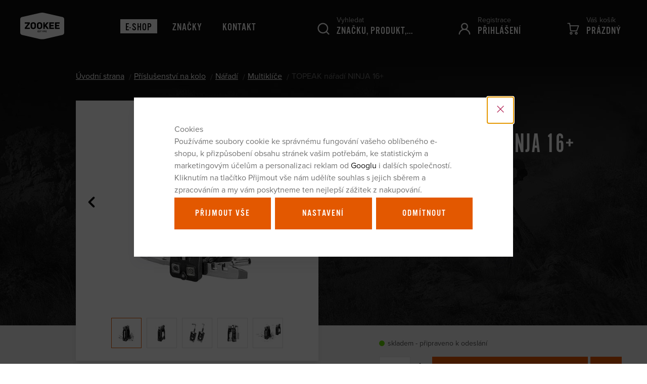

--- FILE ---
content_type: text/html; charset=UTF-8
request_url: https://www.zookee.cz/topeak-naradi-ninja-16_z32576/
body_size: 25798
content:
<!DOCTYPE html>

<html class="no-js lang-cs" lang="cs">
<head>
   
      <meta charset="utf-8">
      
                     <meta name="viewport" content="width=device-width, initial-scale=1">
               
      <meta http-equiv="X-UA-Compatible" content="IE=edge">
      <title>TOPEAK nářadí NINJA 16+ - zookee.cz</title>
      
         
   <link rel="stylesheet" href="https://use.typekit.net/wee5bmz.css">

         
            <link rel="stylesheet" href="/web/build/app.d5591be4.css">
         
      
    
   <meta property="og:title" content="TOPEAK nářadí NINJA 16+">
   <meta property="og:image" content="https://www.zookee.cz/data/tmp/3/9/36489_3.jpg?1635925111_1">
   <meta property="og:url" content="https://www.zookee.cz/topeak-naradi-ninja-16_z32576/">
   <meta property="og:type" content="website">
   <meta property="og:description" content="Lehoučké nářadí na kolo.">
   <meta property='og:site_name' content='zookee.cz'>
   <meta property="og:locale" content="cs_cz">

   <link rel="apple-touch-icon" sizes="144x144" href="/templates/images/share/apple-touch-icon.png">
   <link rel="icon" type="image/png" sizes="32x32" href="/templates/images/share/favicon-32x32.png">
   <link rel="icon" type="image/png" sizes="16x16" href="/templates/images/share/favicon-16x16.png">
   <link rel="manifest" href="/templates/images/share/site.webmanifest">
   <meta name="msapplication-TileColor" content="#da532c">
   <meta name="theme-color" content="#ffffff">
   <meta name="google-site-verification" content="">

   <link rel="stylesheet" href="/web/build/product.dd6ccf8d.css">


      <script src="/common/static/js/sentry-6.16.1.min.js"></script>

<script>
   Sentry.init({
      dsn: 'https://bdac53e35b1b4424b35eb8b76bcc2b1a@sentry.wpj.cz/9',
      allowUrls: [
         /www\.zookee\.cz\//
      ],
      denyUrls: [
         // Facebook flakiness
         /graph\.facebook\.com/i,
         // Facebook blocked
         /connect\.facebook\.net\/en_US\/all\.js/i,
         // Chrome extensions
         /extensions\//i,
         /^chrome:\/\//i,
         /kupshop\.local/i
      ],
      beforeSend(event) {
         if (!/FBA[NV]|PhantomJS|SznProhlizec/.test(window.navigator.userAgent)) {
            return event;
         }
      },
      ignoreErrors: [
         // facebook / ga + disabled cookies
         'fbq is not defined',
         'Can\'t find variable: fbq',
         '_gat is not defined',
         'AW is not defined',
         'Can\'t find variable: AW',
         'url.searchParams.get', // gtm koza
         // localstorage not working in incoginto mode in iOS
         'The quota has been exceeded',
         'QuotaExceededError',
         'Undefined variable: localStorage',
         'localStorage is null',
         'The operation is insecure',
         "Failed to read the 'localStorage'",
         "gtm_",
         "Can't find variable: glami",
      ]
   });

   Sentry.setTag("web", "prod_zookee_db");
   Sentry.setTag("wbpck", 1);
   Sentry.setTag("adm", 0);
   Sentry.setTag("tpl", "k");
   Sentry.setTag("sentry_v", "6.16.1");
</script>

      <script>
   window.wpj = window.wpj || {};
   wpj.onReady = wpj.onReady || [];
   wpj.jsShop = wpj.jsShop || {events:[]};

   window.dataLayer = window.dataLayer || [];
   function gtag() {
      window.dataLayer.push(arguments);
   }
   window.wpj.cookie_bar_send = true;

   wpj.getCookie = (sKey) => decodeURIComponent(
      document.cookie.replace(
         new RegExp(
            '(?:(?:^|.*;)\\s*' +
            encodeURIComponent(sKey).replace(/[\-\.\+\*]/g, '\\$&') +
            '\\s*\\=\\s*([^;]*).*$)|^.*$'
         ),
         '$1'
      )
   ) || null;

      var consents = wpj.getCookie('cookie-bar')?.split(',');

   if (!(consents instanceof Array)){
      consents = [];
   }

   consents_fields = {
      ad_storage: consents.includes('ad_storage') ? 'granted' : 'denied',
      ad_user_data: consents.includes('ad_storage') ? 'granted' : 'denied',
      ad_personalization: consents.includes('ad_storage') ? 'granted' : 'denied',
      personalization_storage: consents.includes('personalization_and_functionality_storage') ? 'granted' : 'denied',
      functionality_storage: 'granted',
      analytics_storage: consents.includes('analytics_storage') ? 'granted' : 'denied',
   };
   gtag('consent', 'default', consents_fields);

   gtag("set", "ads_data_redaction", true);

   dataLayer.push({
      'event': 'defaultConsent',
      'consents' : consents_fields,
      'version': 'v2'
   });
   </script>

<script>
   wpj.data = wpj.data || { };

      wpj.data.instagram = true;
   
   

   

   
</script>



      
         <meta name="author" content="zookee.cz">
      

      <meta name="web_author" content="wpj.cz">

      
         <meta name="description" content="Kompaktní a lehoučké cyklo nářadí s 16 funkcemi včetně nýtovačky. Díky svým rozměrům se toto nářadí pohodlně vejde do kapsy u dresu, podsedlové brašničky nebo">
      
      
                     <meta name="robots" content="index, follow">
               
                      

            
      
         <link rel="shortcut icon" href="/templates/images/favicon.ico">
      

      <link rel="Contents" href="/mapa-stranek/" type="text/html">
      <link rel="Search" href="/vyhledavani/" type="text/html">

               <meta name="google-site-verification" content="pHu4RM7EVpsjn1cxwrH_pwU0dh6657zFPR-CH8a2FAI">
               <meta name="google-site-verification" content="kJ0WITcTQh5NuTvMHU24OenwVUEZ0DRmfjyCtT9PM9A">
               <meta name="google-site-verification" content="OCXbRZmJL8mb7QcAh-GrbvUkPF0kiLK46IZ1VV4u78o">
               <meta name="google-site-verification" content="tfLHs0nOPr8fWoHMMqg6JS2etYdR7MCwHerTWiEDVZU">
      
      
      
      
               

            

   

<script>page_data = {"page":{"language":"cs","title":"TOPEAK n\u00e1\u0159ad\u00ed NINJA 16+ - zookee.cz","path":"\/topeak-naradi-ninja-16_z32576\/","currency":"CZK","currencyRate":1,"breadCrumbs":[{"id":"","name":"Dom\u016f"},{"id":257,"name":"P\u0159\u00edslu\u0161enstv\u00ed na kolo"},{"id":278,"name":"N\u00e1\u0159ad\u00ed"},{"id":389,"name":"Multikl\u00ed\u010de"},{"id":"","name":"TOPEAK n\u00e1\u0159ad\u00ed NINJA 16+"}],"environment":"live","type":"product"},"user":{"sessionId":"300d2c85af1fe8e7612358d8d8eb7608","cartId":"no-cartID","type":"anonymous","cartValue":0,"cartValueWithVat":0,"cartValueWithoutVat":0,"cartItems":0},"resetRefferer":false,"event":"pageView","products":[{"id":32576,"idProduct":32576,"EAN":4710069681572,"code":"TT2577","productCode":"TT2577","hasVariations":false,"variationsIds":[],"idVariation":null,"variationCode":null,"variationName":null,"soldOut":null,"idAll":[],"categoryMain":[{"id":257,"name":"P\u0159\u00edslu\u0161enstv\u00ed na kolo"},{"id":278,"name":"N\u00e1\u0159ad\u00ed na kolo"},{"id":389,"name":"Multikl\u00ed\u010de"}],"categoryCurrent":[{"id":257,"name":"P\u0159\u00edslu\u0161enstv\u00ed na kolo"},{"id":278,"name":"N\u00e1\u0159ad\u00ed"},{"id":389,"name":"Multikl\u00ed\u010de"},{"id":"","name":"TOPEAK n\u00e1\u0159ad\u00ed NINJA 16+"}],"producer":"TOPEAK","campaigns":{"BPCZ":{"id":"BPCZ","name":"bikeporn.cz"}},"name":"TOPEAK n\u00e1\u0159ad\u00ed NINJA 16+","vat":21,"price":939,"priceWithVat":939,"priceWithoutVat":776.03,"priceVat":162.97,"priceWithoutDiscount":939,"discount":0,"hasDiscount":false,"availability":"skladem","url":"https:\/\/www.zookee.cz\/topeak-naradi-ninja-16_z32576\/","imageUrl":"https:\/\/www.zookee.cz\/data\/tmp\/0\/9\/36489_0.jpg?1635925111_1","position":1}],"once":false,"version":"v2"};page_data['page']['layout'] = window.innerWidth  > 991 ? 'web' : window.innerWidth > 543 ? 'tablet' : 'mobil';dataLayer.push(page_data);</script><script src="/common/static/wpj/wpj.gtm.js?v2"></script><script>var urlParams = new URLSearchParams(window.location.search);var hash = location.href.split("#")[1] || urlParams.get('id_variation') || "";gtm_getDetailImpressions(hash, 'detailImpressions');</script><script>
              wpj.onReady.push(function () {
                 [ 'logout', 'registration', 'login', 'newsletter_subscribe'].forEach(function (type) {
                    let cookieValue = wpj.storage.cookies.getItem('gtm_'+type);

                    if (cookieValue === null) {
                       return;
                    }
                    wpj.storage.cookies.removeItem('gtm_'+type);

                    cookieValue = JSON.parse(cookieValue);

                    let valueData;
                    if (type === 'newsletter_subscribe') {
                       valueData = { ...cookieValue };
                       type = 'newsletterSubscribe';
                    } else if (cookieValue instanceof Array) {
                       valueData = { data: cookieValue };
                    } else {
                       valueData = { value: cookieValue };
                    }
                     window.dataLayer.push({
                        event: 'success' +  gtm_ucfirst(type),
                           ...valueData
                     });
                 });
              });
              function gtm_ucfirst(str) {
                   if (!str || typeof str !== 'string') return str;
                   return str.charAt(0).toUpperCase() + str.slice(1);
               }
           </script>         <!-- Google Tag Manager -->
   <script data-cookieconsent="ignore">(function(w,d,s,l,i) {w[l] = w[l] || [];w[l].push({'gtm.start': new Date().getTime(), event: 'gtm.js'});
         var f = d.getElementsByTagName(s)[0],j=d.createElement(s),dl=l != 'dataLayer' ? '&l=' + l : '';
         j.async = true;j.src='//www.googletagmanager.com/gtm.js?id=' + i + dl;f.parentNode.insertBefore(j, f);
      })(window, document, 'script', 'dataLayer', 'GTM-5KC38W');</script>
   <!-- End Google Tag Manager -->
   
</head>

<body>



<!-- Google Tag Manager -->
   <noscript>
       <iframe src="//www.googletagmanager.com/ns.html?id=GTM-5KC38W" height="0" width="0" style="display:none;visibility:hidden"></iframe>
   </noscript>
<!-- End Google Tag Manager -->



   
         
            
            
    <div class="focus focus-login" id="login"  role="dialog" aria-modal="true" aria-labelledby="focus-title" tabindex="-1">
   <div class="focus-dialog">       <div class="focus-content">
         
            
            <div class="focus-header">
               <span class="title" id="focus-title"></span>

               <a href="#" class="focus-close" data-focus="close">
                  <span>zavřít</span> <span class="fc lightbox_close"></span>
               </a>
            </div>
            
            
           <form method="post" action="/prihlaseni/">
          <h3 class="text-center">Přihlášení</h3>

          <div class="form-group">
             <input type="email" name="login" id="log-login-focus" value="" placeholder="E-mail" class="form-control">
          </div>
          <div class="form-group m-b-2">
             <input type="password" name="password" id="log-password-focus" value="" placeholder="Heslo" class="form-control">
          </div>
          <div class="text-center">
             <input type="hidden" name="url" value="/topeak-naradi-ninja-16_z32576/">
             <input class="btn btn-primary btn-block" type="submit" value="Přihlásit se" name="Submit">
          </div>
       </form>
       <div class="oauth-login">
          <p class="text-center">nebo</p>
          <a href="/login-bind/facebook" class="btn btn-block btn-facebook fc icons_facebook_fill">Přihlásit se pomocí Facebooku</a>
       </div>
       <div class="bottom-text">
          <p><a href="/prihlaseni-heslo/">Zapomněli jste heslo?</a></p>
          <p>Jsi tu nový? <a href="/registrace/">Zaregistrujte se</a>.</p>
       </div>
    
         
      </div>
   </div>
</div>

    

    
       <header class="">
          <div class="container container-flex container-header">
             <div class="logo-block">
                <a href="/" title="zookee.cz" class="logo">
                   <img src="https://www.zookee.cz/system-images/logo.svg" width="87" height="51" class="img-responsive" alt="zookee.cz">
                </a>
                <p>
                    Distributor<br>exkluzivních cyklo značek
                </p>
             </div>

                                

<div class="header-menu">
   <ul class="list-unstyled">
      <li class="has-submenu active">
         <a href="/katalog/" title="E-shop">E-shop</a>
          <div class="header-submenu"><div class="container"><div class="header-submenu-inner"><div class="header-submenu-sections"><div class="section-box"><img data-src="/data/tmp/6/0/160_6.jpg?1749198101_1" class="section-image" alt="Sportovní oblečení a obuv" width="72" height="72"><h4><a href="/sportovni-obleceni-a-obuv_k160/" class="submenu-item-title"> Sportovní oblečení a obuv </a></h4><ul class="list-unstyled"><li class="sub-item"><a href="/sportovni-obleceni-a-obuv_k160/muzi_k69/">Muži</a></li><li class="sub-item"><a href="/sportovni-obleceni-a-obuv_k160/zeny_k14/">Ženy</a></li><li class="sub-item"><a href="/sportovni-obleceni-a-obuv_k160/deti_k66/">Děti</a></li><li><a href="/sportovni-obleceni-a-obuv_k160/" class="more-link">Více</a></li></ul></div><div class="section-box"><img data-src="/data/tmp/6/4/184_6.jpg?1750418448_1" class="section-image" alt="Helmy a chrániče" width="72" height="72"><h4><a href="/helmy-a-chranice_k184/" class="submenu-item-title"> Helmy a chrániče </a></h4><ul class="list-unstyled"><li class="sub-item"><a href="/helmy-a-chranice_k184/chranice-na-kolo_k256/">Chrániče na kolo</a></li><li class="sub-item"><a href="/helmy-a-chranice_k184/mtb-helmy_k173/">MTB helmy</a></li><li class="sub-item"><a href="/helmy-a-chranice_k184/silnicni-helmy_k212/">Silniční helmy</a></li><li><a href="/helmy-a-chranice_k184/" class="more-link">Více</a></li></ul></div><div class="section-box"><img data-src="/data/tmp/6/7/257_6.jpg?1678437498_1" class="section-image" alt="Příslušenství na kolo" width="72" height="72"><h4><a href="/prislusenstvi-na-kolo_k257/" class="submenu-item-title"> Příslušenství na kolo </a></h4><ul class="list-unstyled"><li class="sub-item"><a href="/prislusenstvi-na-kolo_k257/batohy-a-ledvinky-na-kolo_k258/">Batohy a ledvinky</a></li><li class="sub-item"><a href="/prislusenstvi-na-kolo_k257/bezdusovy-system_k317/">Bezdušový systém</a></li><li class="sub-item"><a href="/prislusenstvi-na-kolo_k257/mazani-a-myti_k273/">Mazání a mytí</a></li><li><a href="/prislusenstvi-na-kolo_k257/" class="more-link">Více</a></li></ul></div><div class="section-box"><img data-src="/data/tmp/6/2/272_6.jpg?1767429863_1" class="section-image" alt="Komponenty na kolo" width="72" height="72"><h4><a href="/komponenty-na-kolo_k272/" class="submenu-item-title"> Komponenty na kolo </a></h4><ul class="list-unstyled"><li class="sub-item"><a href="/komponenty-na-kolo_k272/brzdove-dily_k327/">Brzdové díly</a></li><li class="sub-item"><a href="/komponenty-na-kolo_k272/gripy-a-omotavky-na-kolo_k217/">Gripy a omotávky</a></li><li class="sub-item"><a href="/komponenty-na-kolo_k272/hlavova-slozeni_k323/">Hlavová složení</a></li><li><a href="/komponenty-na-kolo_k272/" class="more-link">Více</a></li></ul></div><div class="section-box"><img data-src="/data/tmp/6/9/209_6.jpg?1750420419_1" class="section-image" alt="Výživa" width="72" height="72"><h4><a href="/vyziva_k209/" class="submenu-item-title"> Výživa </a></h4><ul class="list-unstyled"><li class="sub-item"><a href="/vyziva_k209/proteinove-tycinky_k169/">Proteinové tyčinky</a></li><li class="sub-item"><a href="/vyziva_k209/energeticke-tycinky_k239/">Energetické tyčinky</a></li><li class="sub-item"><a href="/vyziva_k209/isotonicke-napoje_k229/">Energetické nápoje</a></li><li><a href="/vyziva_k209/" class="more-link">Více</a></li></ul></div><div class="section-box"><img data-src="/data/tmp/6/1/301_6.jpg?1750421277_1" class="section-image" alt="Kola a rámy" width="72" height="72"><h4><a href="/kola-a-ramy_k301/" class="submenu-item-title"> Kola a rámy </a></h4><ul class="list-unstyled"><li class="sub-item"><a href="/kola-a-ramy_k301/yeti-kola-ramy_k356/">Yeti</a></li><li class="sub-item"><a href="/kola-a-ramy_k301/nukeproof-kola-ramy_k357/">Nukeproof</a></li><li class="sub-item"><a href="/kola-a-ramy_k301/ridley-kola-ramy_k358/">Ridley</a></li><li><a href="/kola-a-ramy_k301/" class="more-link">Více</a></li></ul></div><div class="section-box"><img data-src="/data/tmp/6/6/316_6.jpg?1636718413_1" class="section-image" alt="Dárkové poukazy" width="72" height="72"><h4><a href="/darkove-poukazy_k316/" class="submenu-item-title">Dárky</a></h4><ul class="list-unstyled"><li class="sub-item"><a href="/darkove-poukazy_k316/">Dárkové poukazy</a></li></ul></div></div><div class="header-submenu-producers"><h4>Značky</h4><div><a href="/sensor_v18/" title="SENSOR" class="producer-photo"><img data-src="/data/tmp/7/8/18_7.jpg?1749112651_1" alt="SENSOR" class="img-responsive" width="160" height="60"></a><a href="/race-face_v19/" title="RACE FACE" class="producer-photo"><img data-src="/data/tmp/7/9/19_7.jpg?1747383749_1" alt="RACE FACE" class="img-responsive" width="160" height="60"></a><a href="/topeak_v20/" title="TOPEAK" class="producer-photo"><img data-src="/data/tmp/7/0/20_7.jpg?1747383884_1" alt="TOPEAK" class="img-responsive" width="160" height="60"></a><a href="/ride-concepts_v90/" title="Ride Concepts" class="producer-photo"><img data-src="/data/tmp/7/0/90_7.jpg?1747383749_1" alt="Ride Concepts" class="img-responsive" width="160" height="60"></a><a href="/ergon_v21/" title="ERGON" class="producer-photo"><img data-src="/data/tmp/7/1/21_7.jpg?1747383884_1" alt="ERGON" class="img-responsive" width="160" height="60"></a><a href="/met_v30/" title="MET" class="producer-photo"><img data-src="/data/tmp/7/0/30_7.jpg?1747659467_1" alt="MET" class="img-responsive" width="160" height="60"></a><a href="/bluegrass_v29/" title="BLUEGRASS" class="producer-photo"><img data-src="/data/tmp/7/9/29_7.jpg?1747384255_1" alt="BLUEGRASS" class="img-responsive" width="160" height="60"></a><a href="/easton-cycling_v48/" title="EASTON CYCLING" class="producer-photo"><img data-src="/data/tmp/7/8/48_7.jpg?1747383749_1" alt="EASTON CYCLING" class="img-responsive" width="160" height="60"></a><a href="/ridley_v68/" title="Ridley" class="producer-photo"><img data-src="/data/tmp/7/8/68_7.jpg?1747384397_1" alt="Ridley" class="img-responsive" width="160" height="60"></a><a href="/eddy-merckx_v76/" title="Eddy Merckx" class="producer-photo"><img data-src="/data/tmp/7/6/76_7.jpg?1747384586_1" alt="Eddy Merckx" class="img-responsive" width="160" height="60"></a><a href="/yeti_v27/" title="YETI" class="producer-photo"><img data-src="/data/tmp/7/7/27_7.jpg?1749214756_1" alt="YETI" class="img-responsive" width="160" height="60"></a><a href="/fresh-trash_v84/" title="Fresh Trash" class="producer-photo"><img data-src="/data/tmp/7/4/84_7.jpg?1747126419_1" alt="Fresh Trash" class="img-responsive" width="160" height="60"></a><a href="/wolf-tooth_v47/" title="WOLF TOOTH" class="producer-photo"><img data-src="/data/tmp/7/7/47_7.jpg?1747384692_1" alt="WOLF TOOTH" class="img-responsive" width="160" height="60"></a><a href="/wtb_v25/" title="WTB" class="producer-photo"><img data-src="/data/tmp/7/5/25_7.jpg?1749214688_1" alt="WTB" class="img-responsive" width="160" height="60"></a><a href="/panaracer_v28/" title="PANARACER" class="producer-photo"><img data-src="/data/tmp/7/8/28_7.jpg?1747385042_1" alt="PANARACER" class="img-responsive" width="160" height="60"></a><a href="/lizard-skins_v57/" title="Lizard Skins" class="producer-photo"><img data-src="/data/tmp/7/7/57_7.jpg?1747385042_1" alt="Lizard Skins" class="img-responsive" width="160" height="60"></a><a href="/chimpanzee_v23/" title="CHIMPANZEE" class="producer-photo"><img data-src="/data/tmp/7/3/23_7.jpg?1747387290_1" alt="CHIMPANZEE" class="img-responsive" width="160" height="60"></a><a href="/ritchey_v58/" title="RITCHEY" class="producer-photo"><img data-src="/data/tmp/7/8/58_7.jpg?1747385042_1" alt="RITCHEY" class="img-responsive" width="160" height="60"></a><a href="/joe-s-no-flats_v26/" title="JOE´S NO FLATS" class="producer-photo"><img data-src="/data/tmp/7/6/26_7.jpg?1747384842_1" alt="JOE´S NO FLATS" class="img-responsive" width="160" height="60"></a><a href="/nukeproof_v32/" title="NUKEPROOF" class="producer-photo"><img data-src="/data/tmp/7/2/32_7.jpg?1764252734_1" alt="NUKEPROOF" class="img-responsive" width="160" height="60"></a><a href="/challenge_v54/" title="Challenge" class="producer-photo"><img data-src="/data/tmp/7/4/54_7.jpg?1747385122_1" alt="Challenge" class="img-responsive" width="160" height="60"></a><a href="/redshift_v64/" title="Redshift" class="producer-photo"><img data-src="/data/tmp/7/4/64_7.jpg?1747385042_1" alt="Redshift" class="img-responsive" width="160" height="60"></a><a href="/ciclovation_v56/" title="Ciclovation" class="producer-photo"><img data-src="/data/tmp/7/6/56_7.jpg?1747385042_1" alt="Ciclovation" class="img-responsive" width="160" height="60"></a><a href="/fsa_v72/" title="FSA" class="producer-photo"><img data-src="/data/tmp/7/2/72_7.jpg?1747385227_1" alt="FSA" class="img-responsive" width="160" height="60"></a><a href="/jagwire_v60/" title="JAGWIRE" class="producer-photo"><img data-src="/data/tmp/7/0/60_7.jpg?1747385386_1" alt="JAGWIRE" class="img-responsive" width="160" height="60"></a><a href="/axa_v22/" title="AXA" class="producer-photo"><img data-src="/data/tmp/7/2/22_7.jpg?1747385438_1" alt="AXA" class="img-responsive" width="160" height="60"></a><a href="/terry_v24/" title="TERRY" class="producer-photo"><img data-src="/data/tmp/7/4/24_7.jpg?1749623972_1" alt="TERRY" class="img-responsive" width="160" height="60"></a><a href="/woho_v50/" title="WOHO" class="producer-photo"><img data-src="/data/tmp/7/0/50_7.jpg?1749623803_1" alt="WOHO" class="img-responsive" width="160" height="60"></a><a href="/iisuper_v61/" title="iiSuper" class="producer-photo"><img data-src="/data/tmp/7/1/61_7.jpg?1749624657_1" alt="iiSuper" class="img-responsive" width="160" height="60"></a><a href="/stfu_v69/" title="STFU" class="producer-photo"><img data-src="/data/tmp/7/9/69_7.jpg?1747385042_1" alt="STFU" class="img-responsive" width="160" height="60"></a><a href="/rrp_v73/" title="RRP" class="producer-photo"><img data-src="/data/tmp/7/3/73_7.jpg?1747385537_1" alt="RRP" class="img-responsive" width="160" height="60"></a><a href="/oko_v74/" title="OKO" class="producer-photo"><img data-src="/data/tmp/7/4/74_7.jpg?1747385617_1" alt="OKO" class="img-responsive" width="160" height="60"></a><a href="/vision_v75/" title="Vision" class="producer-photo"><img data-src="/data/tmp/7/5/75_7.jpg?1747385311_1" alt="Vision" class="img-responsive" width="160" height="60"></a><a href="/forza_v77/" title="Forza" class="producer-photo"><img data-src="/data/tmp/7/7/77_7.jpg?1762247857_1" alt="Forza" class="img-responsive" width="160" height="60"></a><a href="/race-face-softgoods_v44/" title="RACE FACE SOFTGOODS" class="producer-photo"><img data-src="/data/tmp/7/4/44_7.jpg?1747383749_1" alt="RACE FACE SOFTGOODS" class="img-responsive" width="160" height="60"></a><a href="/kryptonite_v95/" title="Kryptonite" class="producer-photo"><img data-src="/data/tmp/7/5/95_7.jpg?1749121751_1" alt="Kryptonite" class="img-responsive" width="160" height="60"></a><a href="/aeron_v100/" title="Aeron" class="producer-photo"><img data-src="/data/tmp/7/0/100_7.jpg?1754904313_1" alt="Aeron" class="img-responsive" width="160" height="60"></a></div></div></div></div></div> 
      </li>
       
                       <li class="">
              <a href="/znacky/" title="Značky" >Značky</a>
           </li>
                               <li class="">
              <a href="/kontakt" title="Kontakt" >Kontakt</a>
           </li>
                        
   </ul>
   </div>

              
              <div class="header-icon header-search">
   <a href="/vyhledavani/" data-search title="Vyhledávání">
      <i class="fc icons_search"></i>
      <span>Vyhledat</span>
      <strong>Značku, produkt,...</strong>
   </a>
   <form method="get" action="/vyhledavani/" class="form search header-search-form" id="sf">
      <label for="search">Vyhledat</label>
      <input type="text" name="search" value="" maxlength="100" class="form-control autocomplete-control"
      placeholder="Značku, produkt,..." id="search" autocomplete="off">
      <button name="submit" type="submit" value="Hledat" class="fc icons_search btn-main-search"></button>
   </form>
</div>



             <div class="header-icon header-login">
                <a href="/ucet/" data-login-link>
                   <i class="fc icons_user">
                                          </i>
                                           <span>Registrace</span>
                       <strong>Přihlášení</strong>
                                    </a>
             </div>

              <div class="header-icon header-cart">
   <a href="/kosik/" data-reload="cart-info">
      <i class="fc icons_cart">
         <span></span>
      </i>
      <span>Váš košík</span>
      <strong>
                       <span id="count" class="empty-cart">Prázdný</span>
             <small>&nbsp;Kč</small>
                </strong>
         </a>
           <div class="header-cart-hover">
          <div data-reload="cartinfo-products">
                       </div>
       </div>
    </div>


             <div class="header-icon header-menu-trigger hidden-lg-up" data-burger>
                <a href="">
                   <i class="fc menu-hamburger">
                      <span class="menu-hamburger-inner"></span>
                   </i>
                   <span>Menu</span>
                   <strong>E-shop</strong>
                </a>
             </div>

          </div>
       </header>
    

    
   <div class="pos-rel oc-w search-wrap">
      <div class="header-search-offcanvas">
         <div class="container">
             <form method="get" action="/vyhledavani/" class="form search display-table">
   <div class="display-cell pos-rel">
      <input type="text" name="search" value="" maxlength="100" class="form-control autocomplete-control" placeholder="Hledaný výraz"
             id="search-resp" autocomplete="off">
      <script id="productSearch" type="text/x-dot-template">
          
             {{? it.items.Produkty || it.items.Kategorie || it.items.Vyrobci }}

          <div class="ac-side">
             {{? it.items.Vyrobci }}
             <div class="ac-categories">
                <h4>Výrobci</h4>
                <ul>
                   {{~it.items.Vyrobci.items :item :index}}
                   <li data-autocomplete-item="section">
                      <a href="/launch.php?s=redir&type=producer&id={{=item.id}}">{{=item.label}}</a>
                   </li>
                   {{~}}
                </ul>
             </div>
             {{?}}

             {{? it.items.Kategorie }}
             <div class="ac-categories">
                <h4>Kategorie</h4>
                <ul>
                   {{~it.items.Kategorie.items :item :index}}
                   <li data-autocomplete-item="section">
                      <a href="/launch.php?s=redir&type=category&id={{=item.id}}">{{=item.label}}</a>
                   </li>
                   {{~}}
                </ul>
             </div>
             {{?}}

             {{? it.items.Produkty }}
             <div class="ac-products">
                <h4>Produkty</h4>
                <ul>
                   {{~it.items.Produkty.items :item :index}}
                   <li data-autocomplete-item="product">
                      <a href="/launch.php?s=redir&type=product&id={{=item.id}}">
                         {{? item.image }}
                         <img src="{{=item.image}}" alt="{{=item.label}}">
                         {{??}}
                         <img src="/templates/images/no-img.jpg" alt="{{=item.label}}">
                         {{?}}
                         <span>{{=item.label}}</span>
                         <strong>
                            
                                                          {{=item.price}}
                                                          
                         </strong>
                      </a>
                   </li>
                   {{~}}
                </ul>
             </div>
             {{?}}
          </div>

          <div class="ac-showall" data-autocomplete-item="show-all">
             <a href="" class="btn btn-primary btn-sm">Zobrazit všechny produkty</a>
             <div class="clearfix"></div>
          </div>

             {{??}}
          <div class="p-a-1">
              Žádný výsledek
          </div>
             {{?}}
          
      </script>
   </div>

   <div class="display-cell">
      <button name="submit" type="submit" value="Hledat" class="btn btn-secondary btn-search btn-block">Hledat</button>
   </div>

   <div class="display-cell">
      <button class="search-toggle" data-search><i class="fc icons_close"></i></button>
   </div>


</form>

<script>
   wpj.onReady.push(function() {
      $('#search-resp').productSearch({
         jumpToProduct: false
      });
   });
</script>

         </div>
      </div>
   </div>
     <div class="navigation" data-navigation><div class="scrollbar"><ul class="ul-navigation-resp list-unstyled"><li class="nav-item nav-item-160 has-submenu"><label for="id-160" class="toggle-sub">Sportovní oblečení a obuv</label><input type="checkbox" name="nav" id="id-160" class="sub-nav-check sub-nav-check-160"><ul id="id-160-sub" class="sub-nav scrollbar"><li class="sub-heading"><label for="id-160" class="toggle back" title="Back">zpět</label></li><li class="sub-heading"><a href="/sportovni-obleceni-a-obuv_k160/"> Vše v kategorii Sportovní oblečení a obuv </a></li><li class="nav-item nav-item-69 has-submenu"><label for="id-69" class="toggle-sub">Muži</label><input type="checkbox" name="nav" id="id-69" class="sub-nav-check sub-nav-check-69"><ul id="id-69-sub" class="sub-nav scrollbar"><li class="sub-heading"><label for="id-69" class="toggle back" title="Back">zpět</label></li><li class="sub-heading"><a href="/sportovni-obleceni-a-obuv_k160/muzi_k69/"> Vše v kategorii Muži </a></li><li class="nav-item nav-item-27 has-submenu"><label for="id-27" class="toggle-sub">První vrstva</label><input type="checkbox" name="nav" id="id-27" class="sub-nav-check sub-nav-check-27"><ul id="id-27-sub" class="sub-nav scrollbar"><li class="sub-heading"><label for="id-27" class="toggle back" title="Back">zpět</label></li><li class="sub-heading"><a href="/sportovni-obleceni-a-obuv_k160/muzi_k69/prvni-vrstva_k27/"> Vše v kategorii První vrstva </a></li><li class="nav-item nav-item-101 "><a href="/sportovni-obleceni-a-obuv_k160/muzi_k69/prvni-vrstva_k27/funkcni-tricka_k101/"> Trička </a></li><li class="nav-item nav-item-102 "><a href="/sportovni-obleceni-a-obuv_k160/muzi_k69/prvni-vrstva_k27/spodky_k102/"> Spodky </a></li><li class="nav-item nav-item-103 "><a href="/sportovni-obleceni-a-obuv_k160/muzi_k69/prvni-vrstva_k27/komplety_k103/"> Komplety </a></li><li class="nav-item nav-item-104 "><a href="/sportovni-obleceni-a-obuv_k160/muzi_k69/prvni-vrstva_k27/spodni-pradlo_k104/"> Trenky </a></li></ul></li><li class="nav-item nav-item-32 has-submenu"><label for="id-32" class="toggle-sub">Druhá vrstva</label><input type="checkbox" name="nav" id="id-32" class="sub-nav-check sub-nav-check-32"><ul id="id-32-sub" class="sub-nav scrollbar"><li class="sub-heading"><label for="id-32" class="toggle back" title="Back">zpět</label></li><li class="sub-heading"><a href="/sportovni-obleceni-a-obuv_k160/muzi_k69/druha-vrstva_k32/"> Vše v kategorii Druhá vrstva </a></li><li class="nav-item nav-item-325 "><a href="/sportovni-obleceni-a-obuv_k160/muzi_k69/druha-vrstva_k32/mikiny-coolmax-thermo_k325/"> Coolmax Thermo </a></li><li class="nav-item nav-item-65 "><a href="/sportovni-obleceni-a-obuv_k160/muzi_k69/druha-vrstva_k32/mikiny-merino-upper_k65/"> Merino Upper </a></li><li class="nav-item nav-item-394 "><a href="/sportovni-obleceni-a-obuv_k160/muzi_k69/druha-vrstva_k32/mikiny-merino-extreme-up_k394/"> Merino Extreme Up </a></li><li class="nav-item nav-item-38 "><a href="/sportovni-obleceni-a-obuv_k160/muzi_k69/druha-vrstva_k32/mikiny-tecnostretch_k38/"> Tecnostretch </a></li></ul></li><li class="nav-item nav-item-96 has-submenu"><label for="id-96" class="toggle-sub">Vnější vrstva</label><input type="checkbox" name="nav" id="id-96" class="sub-nav-check sub-nav-check-96"><ul id="id-96-sub" class="sub-nav scrollbar"><li class="sub-heading"><label for="id-96" class="toggle back" title="Back">zpět</label></li><li class="sub-heading"><a href="/sportovni-obleceni-a-obuv_k160/muzi_k69/vnejsi-vrstva_k96/"> Vše v kategorii Vnější vrstva </a></li><li class="nav-item nav-item-113 "><a href="/sportovni-obleceni-a-obuv_k160/muzi_k69/vnejsi-vrstva_k96/kratasy_k113/"> Kraťasy </a></li><li class="nav-item nav-item-34 "><a href="/sportovni-obleceni-a-obuv_k160/muzi_k69/vnejsi-vrstva_k96/kalhoty_k34/"> Kalhoty </a></li><li class="nav-item nav-item-12 "><a href="/sportovni-obleceni-a-obuv_k160/muzi_k69/vnejsi-vrstva_k96/vesty_k12/"> Sportovní vesty </a></li><li class="nav-item nav-item-52 "><a href="/sportovni-obleceni-a-obuv_k160/muzi_k69/vnejsi-vrstva_k96/bundy_k52/"> Sportovní bundy </a></li></ul></li><li class="nav-item nav-item-91 has-submenu"><label for="id-91" class="toggle-sub">Cyklistická kolekce</label><input type="checkbox" name="nav" id="id-91" class="sub-nav-check sub-nav-check-91"><ul id="id-91-sub" class="sub-nav scrollbar"><li class="sub-heading"><label for="id-91" class="toggle back" title="Back">zpět</label></li><li class="sub-heading"><a href="/sportovni-obleceni-a-obuv_k160/muzi_k69/cyklisticka-kolekce_k91/"> Vše v kategorii Cyklistická kolekce </a></li><li class="nav-item nav-item-13 "><a href="/sportovni-obleceni-a-obuv_k160/muzi_k69/cyklisticka-kolekce_k91/panske-cyklisticke-dresy_k13/"> Cyklo dresy </a></li><li class="nav-item nav-item-83 "><a href="/sportovni-obleceni-a-obuv_k160/muzi_k69/cyklisticka-kolekce_k91/panske-cyklisticke-kalhoty_k83/"> Cyklo kalhoty </a></li></ul></li><li class="nav-item nav-item-155 "><a href="/sportovni-obleceni-a-obuv_k160/muzi_k69/muzi-akcni-produkty_k155/"> Akce </a></li></ul></li><li class="nav-item nav-item-14 has-submenu"><label for="id-14" class="toggle-sub">Ženy</label><input type="checkbox" name="nav" id="id-14" class="sub-nav-check sub-nav-check-14"><ul id="id-14-sub" class="sub-nav scrollbar"><li class="sub-heading"><label for="id-14" class="toggle back" title="Back">zpět</label></li><li class="sub-heading"><a href="/sportovni-obleceni-a-obuv_k160/zeny_k14/"> Vše v kategorii Ženy </a></li><li class="nav-item nav-item-15 has-submenu"><label for="id-15" class="toggle-sub">První vrstva</label><input type="checkbox" name="nav" id="id-15" class="sub-nav-check sub-nav-check-15"><ul id="id-15-sub" class="sub-nav scrollbar"><li class="sub-heading"><label for="id-15" class="toggle back" title="Back">zpět</label></li><li class="sub-heading"><a href="/sportovni-obleceni-a-obuv_k160/zeny_k14/prvni-vrstva_k15/"> Vše v kategorii První vrstva </a></li><li class="nav-item nav-item-105 "><a href="/sportovni-obleceni-a-obuv_k160/zeny_k14/prvni-vrstva_k15/funkcni-tricka_k105/"> Trička </a></li><li class="nav-item nav-item-106 "><a href="/sportovni-obleceni-a-obuv_k160/zeny_k14/prvni-vrstva_k15/spodky_k106/"> Spodky </a></li><li class="nav-item nav-item-108 "><a href="/sportovni-obleceni-a-obuv_k160/zeny_k14/prvni-vrstva_k15/spodni-pradlo_k108/"> Spodní prádlo </a></li></ul></li><li class="nav-item nav-item-88 has-submenu"><label for="id-88" class="toggle-sub">Druhá vrstva</label><input type="checkbox" name="nav" id="id-88" class="sub-nav-check sub-nav-check-88"><ul id="id-88-sub" class="sub-nav scrollbar"><li class="sub-heading"><label for="id-88" class="toggle back" title="Back">zpět</label></li><li class="sub-heading"><a href="/sportovni-obleceni-a-obuv_k160/zeny_k14/druha-vrstva_k88/"> Vše v kategorii Druhá vrstva </a></li><li class="nav-item nav-item-326 "><a href="/sportovni-obleceni-a-obuv_k160/zeny_k14/druha-vrstva_k88/mikiny-coolmax-thermo_k326/"> Coolmax Thermo </a></li><li class="nav-item nav-item-92 "><a href="/sportovni-obleceni-a-obuv_k160/zeny_k14/druha-vrstva_k88/mikiny-merino-upper_k92/"> Merino Upper </a></li><li class="nav-item nav-item-395 "><a href="/sportovni-obleceni-a-obuv_k160/zeny_k14/druha-vrstva_k88/mikiny-merino-extreme-up_k395/"> Merino Extreme Up </a></li></ul></li><li class="nav-item nav-item-70 has-submenu"><label for="id-70" class="toggle-sub">Vnější vrstva</label><input type="checkbox" name="nav" id="id-70" class="sub-nav-check sub-nav-check-70"><ul id="id-70-sub" class="sub-nav scrollbar"><li class="sub-heading"><label for="id-70" class="toggle back" title="Back">zpět</label></li><li class="sub-heading"><a href="/sportovni-obleceni-a-obuv_k160/zeny_k14/vnejsi-vrstva_k70/"> Vše v kategorii Vnější vrstva </a></li><li class="nav-item nav-item-26 "><a href="/sportovni-obleceni-a-obuv_k160/zeny_k14/vnejsi-vrstva_k70/sukne_k26/"> Sukně </a></li><li class="nav-item nav-item-115 "><a href="/sportovni-obleceni-a-obuv_k160/zeny_k14/vnejsi-vrstva_k70/kratasy_k115/"> Kraťasy </a></li><li class="nav-item nav-item-114 "><a href="/sportovni-obleceni-a-obuv_k160/zeny_k14/vnejsi-vrstva_k70/kalhoty_k114/"> Kalhoty </a></li><li class="nav-item nav-item-57 "><a href="/sportovni-obleceni-a-obuv_k160/zeny_k14/vnejsi-vrstva_k70/vesty_k57/"> Sportovní vesty </a></li><li class="nav-item nav-item-80 "><a href="/sportovni-obleceni-a-obuv_k160/zeny_k14/vnejsi-vrstva_k70/bundy_k80/"> Sportovní bundy </a></li></ul></li><li class="nav-item nav-item-23 has-submenu"><label for="id-23" class="toggle-sub">Cyklistická kolekce</label><input type="checkbox" name="nav" id="id-23" class="sub-nav-check sub-nav-check-23"><ul id="id-23-sub" class="sub-nav scrollbar"><li class="sub-heading"><label for="id-23" class="toggle back" title="Back">zpět</label></li><li class="sub-heading"><a href="/sportovni-obleceni-a-obuv_k160/zeny_k14/cyklisticka-kolekce_k23/"> Vše v kategorii Cyklistická kolekce </a></li><li class="nav-item nav-item-37 "><a href="/sportovni-obleceni-a-obuv_k160/zeny_k14/cyklisticka-kolekce_k23/damske-cyklisticke-dresy_k37/"> Cyklo dresy </a></li><li class="nav-item nav-item-60 "><a href="/sportovni-obleceni-a-obuv_k160/zeny_k14/cyklisticka-kolekce_k23/cyklisticke-kalhoty-a-sukne_k60/"> Cyklo kalhoty </a></li></ul></li><li class="nav-item nav-item-156 "><a href="/sportovni-obleceni-a-obuv_k160/zeny_k14/zeny-akcni-produkty_k156/"> Akce </a></li></ul></li><li class="nav-item nav-item-66 has-submenu"><label for="id-66" class="toggle-sub">Děti</label><input type="checkbox" name="nav" id="id-66" class="sub-nav-check sub-nav-check-66"><ul id="id-66-sub" class="sub-nav scrollbar"><li class="sub-heading"><label for="id-66" class="toggle back" title="Back">zpět</label></li><li class="sub-heading"><a href="/sportovni-obleceni-a-obuv_k160/deti_k66/"> Vše v kategorii Děti </a></li><li class="nav-item nav-item-31 has-submenu"><label for="id-31" class="toggle-sub">První vrstva</label><input type="checkbox" name="nav" id="id-31" class="sub-nav-check sub-nav-check-31"><ul id="id-31-sub" class="sub-nav scrollbar"><li class="sub-heading"><label for="id-31" class="toggle back" title="Back">zpět</label></li><li class="sub-heading"><a href="/sportovni-obleceni-a-obuv_k160/deti_k66/prvni-vrstva_k31/"> Vše v kategorii První vrstva </a></li><li class="nav-item nav-item-109 "><a href="/sportovni-obleceni-a-obuv_k160/deti_k66/prvni-vrstva_k31/funkcni-tricka_k109/"> Trička </a></li><li class="nav-item nav-item-110 "><a href="/sportovni-obleceni-a-obuv_k160/deti_k66/prvni-vrstva_k31/spodky_k110/"> Spodky </a></li><li class="nav-item nav-item-111 "><a href="/sportovni-obleceni-a-obuv_k160/deti_k66/prvni-vrstva_k31/komplety_k111/"> Komplety </a></li></ul></li><li class="nav-item nav-item-17 has-submenu"><label for="id-17" class="toggle-sub">Druhá vrstva</label><input type="checkbox" name="nav" id="id-17" class="sub-nav-check sub-nav-check-17"><ul id="id-17-sub" class="sub-nav scrollbar"><li class="sub-heading"><label for="id-17" class="toggle back" title="Back">zpět</label></li><li class="sub-heading"><a href="/sportovni-obleceni-a-obuv_k160/deti_k66/druha-vrstva_k17/"> Vše v kategorii Druhá vrstva </a></li><li class="nav-item nav-item-112 "><a href="/sportovni-obleceni-a-obuv_k160/deti_k66/druha-vrstva_k17/mikiny_k112/"> Mikiny </a></li></ul></li><li class="nav-item nav-item-25 has-submenu"><label for="id-25" class="toggle-sub">Cyklistická kolekce</label><input type="checkbox" name="nav" id="id-25" class="sub-nav-check sub-nav-check-25"><ul id="id-25-sub" class="sub-nav scrollbar"><li class="sub-heading"><label for="id-25" class="toggle back" title="Back">zpět</label></li><li class="sub-heading"><a href="/sportovni-obleceni-a-obuv_k160/deti_k66/cyklisticka-kolekce_k25/"> Vše v kategorii Cyklistická kolekce </a></li><li class="nav-item nav-item-44 "><a href="/sportovni-obleceni-a-obuv_k160/deti_k66/cyklisticka-kolekce_k25/cyklisticke-dresy_k44/"> Cyklo dresy </a></li><li class="nav-item nav-item-47 "><a href="/sportovni-obleceni-a-obuv_k160/deti_k66/cyklisticka-kolekce_k25/cyklisticke-kalhoty_k47/"> Cyklo kalhoty </a></li></ul></li><li class="nav-item nav-item-157 "><a href="/sportovni-obleceni-a-obuv_k160/deti_k66/deti-akcni-produkty_k157/"> Akce </a></li></ul></li><li class="nav-item nav-item-43 has-submenu"><label for="id-43" class="toggle-sub">Doplňky</label><input type="checkbox" name="nav" id="id-43" class="sub-nav-check sub-nav-check-43"><ul id="id-43-sub" class="sub-nav scrollbar"><li class="sub-heading"><label for="id-43" class="toggle back" title="Back">zpět</label></li><li class="sub-heading"><a href="/sportovni-obleceni-a-obuv_k160/doplnky_k43/"> Vše v kategorii Doplňky </a></li><li class="nav-item nav-item-30 has-submenu"><label for="id-30" class="toggle-sub">Ponožky</label><input type="checkbox" name="nav" id="id-30" class="sub-nav-check sub-nav-check-30"><ul id="id-30-sub" class="sub-nav scrollbar"><li class="sub-heading"><label for="id-30" class="toggle back" title="Back">zpět</label></li><li class="sub-heading"><a href="/sportovni-obleceni-a-obuv_k160/doplnky_k43/ponozky_k30/"> Vše v kategorii Ponožky </a></li><li class="nav-item nav-item-120 "><a href="/sportovni-obleceni-a-obuv_k160/doplnky_k43/ponozky_k30/funkcni-ponozky_k120/"> Funkční ponožky </a></li><li class="nav-item nav-item-119 "><a href="/sportovni-obleceni-a-obuv_k160/doplnky_k43/ponozky_k30/lyzarske-podkolenky_k119/"> Lyžařské ponožky </a></li></ul></li><li class="nav-item nav-item-116 has-submenu"><label for="id-116" class="toggle-sub">Šátky, rukavice a návleky</label><input type="checkbox" name="nav" id="id-116" class="sub-nav-check sub-nav-check-116"><ul id="id-116-sub" class="sub-nav scrollbar"><li class="sub-heading"><label for="id-116" class="toggle back" title="Back">zpět</label></li><li class="sub-heading"><a href="/sportovni-obleceni-a-obuv_k160/doplnky_k43/satky-rukavice-a-navleky_k116/"> Vše v kategorii Šátky, rukavice a návleky </a></li><li class="nav-item nav-item-95 "><a href="/sportovni-obleceni-a-obuv_k160/doplnky_k43/satky-rukavice-a-navleky_k116/multifunkcni-satky_k95/"> Šátky </a></li><li class="nav-item nav-item-342 "><a href="/sportovni-obleceni-a-obuv_k160/doplnky_k43/satky-rukavice-a-navleky_k116/rukavice_k342/"> Rukavice </a></li><li class="nav-item nav-item-42 "><a href="/sportovni-obleceni-a-obuv_k160/doplnky_k43/satky-rukavice-a-navleky_k116/navleky_k42/"> Návleky </a></li></ul></li><li class="nav-item nav-item-117 has-submenu"><label for="id-117" class="toggle-sub">Čepice a doplňky</label><input type="checkbox" name="nav" id="id-117" class="sub-nav-check sub-nav-check-117"><ul id="id-117-sub" class="sub-nav scrollbar"><li class="sub-heading"><label for="id-117" class="toggle back" title="Back">zpět</label></li><li class="sub-heading"><a href="/sportovni-obleceni-a-obuv_k160/doplnky_k43/cepice-a-doplnky_k117/"> Vše v kategorii Čepice a doplňky </a></li><li class="nav-item nav-item-75 "><a href="/sportovni-obleceni-a-obuv_k160/doplnky_k43/cepice-a-doplnky_k117/cepice-a-ksiltovky_k75/"> Čepice a kšiltovky </a></li><li class="nav-item nav-item-122 "><a href="/sportovni-obleceni-a-obuv_k160/doplnky_k43/cepice-a-doplnky_k117/celenky_k122/"> Čelenky </a></li><li class="nav-item nav-item-118 "><a href="/sportovni-obleceni-a-obuv_k160/doplnky_k43/cepice-a-doplnky_k117/kukly_k118/"> Kukly </a></li></ul></li><li class="nav-item nav-item-158 "><a href="/sportovni-obleceni-a-obuv_k160/doplnky_k43/doplnky-akcni-produkty_k158/"> Akce </a></li></ul></li><li class="nav-item nav-item-123 has-submenu"><label for="id-123" class="toggle-sub">Cyklistická kolekce</label><input type="checkbox" name="nav" id="id-123" class="sub-nav-check sub-nav-check-123"><ul id="id-123-sub" class="sub-nav scrollbar"><li class="sub-heading"><label for="id-123" class="toggle back" title="Back">zpět</label></li><li class="sub-heading"><a href="/sportovni-obleceni-a-obuv_k160/obleceni-na-cyklistiku_k123/"> Vše v kategorii Cyklistická kolekce </a></li><li class="nav-item nav-item-148 "><a href="/sportovni-obleceni-a-obuv_k160/obleceni-na-cyklistiku_k123/cyklisticke-dresy_k148/"> Dresy </a></li><li class="nav-item nav-item-149 "><a href="/sportovni-obleceni-a-obuv_k160/obleceni-na-cyklistiku_k123/cyklisticke-kalhoty_k149/"> Kalhoty na kolo </a></li><li class="nav-item nav-item-304 "><a href="/sportovni-obleceni-a-obuv_k160/obleceni-na-cyklistiku_k123/cyklisticke-rukavice_k304/"> Rukavice </a></li><li class="nav-item nav-item-154 "><a href="/sportovni-obleceni-a-obuv_k160/obleceni-na-cyklistiku_k123/vyprodej-cyklisticke-kolekce_k154/"> Akce </a></li></ul></li><li class="nav-item nav-item-335 has-submenu"><label for="id-335" class="toggle-sub">Boty a vložky</label><input type="checkbox" name="nav" id="id-335" class="sub-nav-check sub-nav-check-335"><ul id="id-335-sub" class="sub-nav scrollbar"><li class="sub-heading"><label for="id-335" class="toggle back" title="Back">zpět</label></li><li class="sub-heading"><a href="/sportovni-obleceni-a-obuv_k160/cyklisticke-boty-a-vlozky_k335/"> Vše v kategorii Boty a vložky </a></li><li class="nav-item nav-item-396 "><a href="/sportovni-obleceni-a-obuv_k160/cyklisticke-boty-a-vlozky_k335/spd-boty_k396/"> SPD boty </a></li><li class="nav-item nav-item-397 "><a href="/sportovni-obleceni-a-obuv_k160/cyklisticke-boty-a-vlozky_k335/platformove-boty_k397/"> Platformové boty </a></li><li class="nav-item nav-item-398 "><a href="/sportovni-obleceni-a-obuv_k160/cyklisticke-boty-a-vlozky_k335/cyklisticke-vlozky-do-bot_k398/"> Vložky do bot </a></li></ul></li><li class="nav-item nav-item-315 "><a href="/sportovni-obleceni-a-obuv_k160/akcni-nabidka-sportovniho-obleceni_k315/"> Akční nabídka </a></li><li class="nav-item nav-item-144 "><a href="/sportovni-obleceni-a-obuv_k160/novinky-v-kolekci_k144/"> Novinky </a></li><li class="nav-item nav-item-402 "><a href="/sportovni-obleceni-a-obuv_k160/lifestyle-a-merch_k402/"> Lifestyle a Merch </a></li></ul></li><li class="nav-item nav-item-184 has-submenu"><label for="id-184" class="toggle-sub">Helmy a chrániče</label><input type="checkbox" name="nav" id="id-184" class="sub-nav-check sub-nav-check-184"><ul id="id-184-sub" class="sub-nav scrollbar"><li class="sub-heading"><label for="id-184" class="toggle back" title="Back">zpět</label></li><li class="sub-heading"><a href="/helmy-a-chranice_k184/"> Vše v kategorii Helmy a chrániče </a></li><li class="nav-item nav-item-256 has-submenu"><label for="id-256" class="toggle-sub">Chrániče na kolo</label><input type="checkbox" name="nav" id="id-256" class="sub-nav-check sub-nav-check-256"><ul id="id-256-sub" class="sub-nav scrollbar"><li class="sub-heading"><label for="id-256" class="toggle back" title="Back">zpět</label></li><li class="sub-heading"><a href="/helmy-a-chranice_k184/chranice-na-kolo_k256/"> Vše v kategorii Chrániče na kolo </a></li><li class="nav-item nav-item-430 "><a href="/helmy-a-chranice_k184/chranice-na-kolo_k256/chranice-na-kolena_k430/"> Chrániče na kolena </a></li><li class="nav-item nav-item-431 "><a href="/helmy-a-chranice_k184/chranice-na-kolo_k256/chranice-na-lokty_k431/"> Chrániče na lokty </a></li><li class="nav-item nav-item-432 "><a href="/helmy-a-chranice_k184/chranice-na-kolo_k256/chranice-hrudi-a-zad_k432/"> Chrániče hrudi a zad </a></li><li class="nav-item nav-item-433 "><a href="/helmy-a-chranice_k184/chranice-na-kolo_k256/ochranne-kalhoty_k433/"> Ochranné kalhoty </a></li></ul></li><li class="nav-item nav-item-173 "><a href="/helmy-a-chranice_k184/mtb-helmy_k173/"> MTB helmy </a></li><li class="nav-item nav-item-212 "><a href="/helmy-a-chranice_k184/silnicni-helmy_k212/"> Silniční helmy </a></li><li class="nav-item nav-item-225 "><a href="/helmy-a-chranice_k184/detske-helmy_k225/"> Dětské helmy </a></li><li class="nav-item nav-item-170 "><a href="/helmy-a-chranice_k184/prislusenstvi-k-helmam_k170/"> Příslušenství k helmám </a></li></ul></li><li class="nav-item nav-item-257 has-submenu"><label for="id-257" class="toggle-sub">Příslušenství na kolo</label><input type="checkbox" name="nav" id="id-257" class="sub-nav-check sub-nav-check-257"><ul id="id-257-sub" class="sub-nav scrollbar"><li class="sub-heading"><label for="id-257" class="toggle back" title="Back">zpět</label></li><li class="sub-heading"><a href="/prislusenstvi-na-kolo_k257/"> Vše v kategorii Příslušenství na kolo </a></li><li class="nav-item nav-item-258 has-submenu"><label for="id-258" class="toggle-sub">Batohy a ledvinky</label><input type="checkbox" name="nav" id="id-258" class="sub-nav-check sub-nav-check-258"><ul id="id-258-sub" class="sub-nav scrollbar"><li class="sub-heading"><label for="id-258" class="toggle back" title="Back">zpět</label></li><li class="sub-heading"><a href="/prislusenstvi-na-kolo_k257/batohy-a-ledvinky-na-kolo_k258/"> Vše v kategorii Batohy a ledvinky </a></li><li class="nav-item nav-item-418 "><a href="/prislusenstvi-na-kolo_k257/batohy-a-ledvinky-na-kolo_k258/batohy-na-kolo_k418/"> Batohy na kolo </a></li><li class="nav-item nav-item-419 "><a href="/prislusenstvi-na-kolo_k257/batohy-a-ledvinky-na-kolo_k258/ledvinky-na-kolo_k419/"> Ledvinky na kolo </a></li><li class="nav-item nav-item-420 "><a href="/prislusenstvi-na-kolo_k257/batohy-a-ledvinky-na-kolo_k258/prislusenstvi-k-batohum-a-ledvinkam_k420/"> Příslušenství k batohům a ledvinkám </a></li></ul></li><li class="nav-item nav-item-317 has-submenu"><label for="id-317" class="toggle-sub">Bezdušový systém</label><input type="checkbox" name="nav" id="id-317" class="sub-nav-check sub-nav-check-317"><ul id="id-317-sub" class="sub-nav scrollbar"><li class="sub-heading"><label for="id-317" class="toggle back" title="Back">zpět</label></li><li class="sub-heading"><a href="/prislusenstvi-na-kolo_k257/bezdusovy-system_k317/"> Vše v kategorii Bezdušový systém </a></li><li class="nav-item nav-item-277 "><a href="/prislusenstvi-na-kolo_k257/bezdusovy-system_k317/tmely_k277/"> Tmely </a></li><li class="nav-item nav-item-318 "><a href="/prislusenstvi-na-kolo_k257/bezdusovy-system_k317/pasky-a-ventilky_k318/"> Pásky a ventilky </a></li><li class="nav-item nav-item-429 "><a href="/prislusenstvi-na-kolo_k257/bezdusovy-system_k317/knoty-pro-opravu-plastu_k429/"> Knoty </a></li></ul></li><li class="nav-item nav-item-273 "><a href="/prislusenstvi-na-kolo_k257/mazani-a-myti_k273/"> Mazání a mytí </a></li><li class="nav-item nav-item-260 has-submenu"><label for="id-260" class="toggle-sub">Blatníky</label><input type="checkbox" name="nav" id="id-260" class="sub-nav-check sub-nav-check-260"><ul id="id-260-sub" class="sub-nav scrollbar"><li class="sub-heading"><label for="id-260" class="toggle back" title="Back">zpět</label></li><li class="sub-heading"><a href="/prislusenstvi-na-kolo_k257/blatniky-na-kolo_k260/"> Vše v kategorii Blatníky </a></li><li class="nav-item nav-item-351 "><a href="/prislusenstvi-na-kolo_k257/blatniky-na-kolo_k260/dily-k-blatnikum_k351/"> Díly k blatníkům </a></li></ul></li><li class="nav-item nav-item-261 has-submenu"><label for="id-261" class="toggle-sub">Brašny</label><input type="checkbox" name="nav" id="id-261" class="sub-nav-check sub-nav-check-261"><ul id="id-261-sub" class="sub-nav scrollbar"><li class="sub-heading"><label for="id-261" class="toggle back" title="Back">zpět</label></li><li class="sub-heading"><a href="/prislusenstvi-na-kolo_k257/brasny-na-kolo_k261/"> Vše v kategorii Brašny </a></li><li class="nav-item nav-item-264 "><a href="/prislusenstvi-na-kolo_k257/brasny-na-kolo_k261/brasny-bikepacking_k264/"> Bikepacking </a></li><li class="nav-item nav-item-265 "><a href="/prislusenstvi-na-kolo_k257/brasny-na-kolo_k261/brasny-na-nosic_k265/"> Na nosič </a></li><li class="nav-item nav-item-266 "><a href="/prislusenstvi-na-kolo_k257/brasny-na-kolo_k261/brasny-na-ram_k266/"> Na rám </a></li><li class="nav-item nav-item-267 "><a href="/prislusenstvi-na-kolo_k257/brasny-na-kolo_k261/brasny-a-kosiky-na-riditka_k267/"> Na řidítka </a></li><li class="nav-item nav-item-268 "><a href="/prislusenstvi-na-kolo_k257/brasny-na-kolo_k261/brasny-pod-sedlo_k268/"> Pod sedlo </a></li><li class="nav-item nav-item-417 "><a href="/prislusenstvi-na-kolo_k257/brasny-na-kolo_k261/nahradni-dily-k-brasnam_k417/"> Náhradní díly k brašnám </a></li></ul></li><li class="nav-item nav-item-271 has-submenu"><label for="id-271" class="toggle-sub">Košíky a lahve</label><input type="checkbox" name="nav" id="id-271" class="sub-nav-check sub-nav-check-271"><ul id="id-271-sub" class="sub-nav scrollbar"><li class="sub-heading"><label for="id-271" class="toggle back" title="Back">zpět</label></li><li class="sub-heading"><a href="/prislusenstvi-na-kolo_k257/kosiky-a-lahve_k271/"> Vše v kategorii Košíky a lahve </a></li><li class="nav-item nav-item-376 "><a href="/prislusenstvi-na-kolo_k257/kosiky-a-lahve_k271/kosiky-na-lahve_k376/"> Košíky </a></li><li class="nav-item nav-item-377 "><a href="/prislusenstvi-na-kolo_k257/kosiky-a-lahve_k271/cyklisticke-lahve_k377/"> Lahve </a></li><li class="nav-item nav-item-338 "><a href="/prislusenstvi-na-kolo_k257/kosiky-a-lahve_k271/ninja-system_k338/"> Ninja systém </a></li><li class="nav-item nav-item-378 "><a href="/prislusenstvi-na-kolo_k257/kosiky-a-lahve_k271/dily-ke-kosikum_k378/"> Díly ke košíkům </a></li></ul></li><li class="nav-item nav-item-278 has-submenu"><label for="id-278" class="toggle-sub">Nářadí</label><input type="checkbox" name="nav" id="id-278" class="sub-nav-check sub-nav-check-278"><ul id="id-278-sub" class="sub-nav scrollbar"><li class="sub-heading"><label for="id-278" class="toggle back" title="Back">zpět</label></li><li class="sub-heading"><a href="/prislusenstvi-na-kolo_k257/naradi-na-kolo_k278/"> Vše v kategorii Nářadí </a></li><li class="nav-item nav-item-388 "><a href="/prislusenstvi-na-kolo_k257/naradi-na-kolo_k278/dilenske-naradi_k388/"> Dílenské nářadí </a></li><li class="nav-item nav-item-389 "><a href="/prislusenstvi-na-kolo_k257/naradi-na-kolo_k278/multiklice_k389/"> Multiklíče </a></li><li class="nav-item nav-item-349 "><a href="/prislusenstvi-na-kolo_k257/naradi-na-kolo_k278/nahradni-dily-a-pouzdra-na-naradi_k349/"> Náhradní díly a pouzdra </a></li><li class="nav-item nav-item-350 "><a href="/prislusenstvi-na-kolo_k257/naradi-na-kolo_k278/lepeni-a-oprava-pneumatik_k350/"> Lepení a oprava pneumatik </a></li></ul></li><li class="nav-item nav-item-270 has-submenu"><label for="id-270" class="toggle-sub">Nosiče</label><input type="checkbox" name="nav" id="id-270" class="sub-nav-check sub-nav-check-270"><ul id="id-270-sub" class="sub-nav scrollbar"><li class="sub-heading"><label for="id-270" class="toggle back" title="Back">zpět</label></li><li class="sub-heading"><a href="/prislusenstvi-na-kolo_k257/nosice-na-kolo_k270/"> Vše v kategorii Nosiče </a></li><li class="nav-item nav-item-352 "><a href="/prislusenstvi-na-kolo_k257/nosice-na-kolo_k270/dily-k-nosicum_k352/"> Díly k nosičům </a></li></ul></li><li class="nav-item nav-item-322 "><a href="/prislusenstvi-na-kolo_k257/ochrany-ramu_k322/"> Ochrany rámů </a></li><li class="nav-item nav-item-279 "><a href="/prislusenstvi-na-kolo_k257/prislusenstvi-pro-smartphony_k279/"> Příslušenství pro smartphony </a></li><li class="nav-item nav-item-280 has-submenu"><label for="id-280" class="toggle-sub">Pumpy - hustilky</label><input type="checkbox" name="nav" id="id-280" class="sub-nav-check sub-nav-check-280"><ul id="id-280-sub" class="sub-nav scrollbar"><li class="sub-heading"><label for="id-280" class="toggle back" title="Back">zpět</label></li><li class="sub-heading"><a href="/prislusenstvi-na-kolo_k257/pumpy-hustilky_k280/"> Vše v kategorii Pumpy - hustilky </a></li><li class="nav-item nav-item-283 "><a href="/prislusenstvi-na-kolo_k257/pumpy-hustilky_k280/pumpy-na-kolo_k283/"> Pumpy na kolo </a></li><li class="nav-item nav-item-282 "><a href="/prislusenstvi-na-kolo_k257/pumpy-hustilky_k280/pumpicky-hustilky_k282/"> Pumpičky - hustilky </a></li><li class="nav-item nav-item-281 "><a href="/prislusenstvi-na-kolo_k257/pumpy-hustilky_k280/co2-pumpy-na-kolo_k281/"> CO2 pumpy na kolo </a></li><li class="nav-item nav-item-284 "><a href="/prislusenstvi-na-kolo_k257/pumpy-hustilky_k280/pumpy-na-tlumic-vidlici_k284/"> Pumpy na tlumič / vidlici </a></li><li class="nav-item nav-item-348 "><a href="/prislusenstvi-na-kolo_k257/pumpy-hustilky_k280/dily-k-pumpam_k348/"> Díly k pumpám </a></li></ul></li><li class="nav-item nav-item-353 "><a href="/prislusenstvi-na-kolo_k257/sady-pro-nastaveni-posezu_k353/"> Sady pro nastavení posezu </a></li><li class="nav-item nav-item-285 "><a href="/prislusenstvi-na-kolo_k257/stojany-a-drzaky-kol_k285/"> Stojany a držáky kol </a></li><li class="nav-item nav-item-286 has-submenu"><label for="id-286" class="toggle-sub">Světla</label><input type="checkbox" name="nav" id="id-286" class="sub-nav-check sub-nav-check-286"><ul id="id-286-sub" class="sub-nav scrollbar"><li class="sub-heading"><label for="id-286" class="toggle back" title="Back">zpět</label></li><li class="sub-heading"><a href="/prislusenstvi-na-kolo_k257/svetla-na-kolo_k286/"> Vše v kategorii Světla </a></li><li class="nav-item nav-item-379 "><a href="/prislusenstvi-na-kolo_k257/svetla-na-kolo_k286/predni-svetla-na-kolo_k379/"> Přední světla </a></li><li class="nav-item nav-item-380 "><a href="/prislusenstvi-na-kolo_k257/svetla-na-kolo_k286/zadni-svetla-na-kolo_k380/"> Zadní světla </a></li><li class="nav-item nav-item-381 "><a href="/prislusenstvi-na-kolo_k257/svetla-na-kolo_k286/sety-svetel-na-kolo_k381/"> Sety světel </a></li><li class="nav-item nav-item-382 "><a href="/prislusenstvi-na-kolo_k257/svetla-na-kolo_k286/dily-a-doplnky-ke-svetlum-na-kolo_k382/"> Díly a doplňky </a></li></ul></li><li class="nav-item nav-item-287 has-submenu"><label for="id-287" class="toggle-sub">Zámky</label><input type="checkbox" name="nav" id="id-287" class="sub-nav-check sub-nav-check-287"><ul id="id-287-sub" class="sub-nav scrollbar"><li class="sub-heading"><label for="id-287" class="toggle back" title="Back">zpět</label></li><li class="sub-heading"><a href="/prislusenstvi-na-kolo_k257/zamky-na-kolo_k287/"> Vše v kategorii Zámky </a></li><li class="nav-item nav-item-308 "><a href="/prislusenstvi-na-kolo_k257/zamky-na-kolo_k287/kabelove-zamky_k308/"> Kabelové </a></li><li class="nav-item nav-item-309 "><a href="/prislusenstvi-na-kolo_k257/zamky-na-kolo_k287/retezove-zamky_k309/"> Řetězové </a></li><li class="nav-item nav-item-310 "><a href="/prislusenstvi-na-kolo_k257/zamky-na-kolo_k287/skladaci-zamky_k310/"> Skládací </a></li><li class="nav-item nav-item-311 "><a href="/prislusenstvi-na-kolo_k257/zamky-na-kolo_k287/obloukove-zamky_k311/"> Obloukové </a></li><li class="nav-item nav-item-313 "><a href="/prislusenstvi-na-kolo_k257/zamky-na-kolo_k287/u-zamky_k313/"> U-zámky </a></li><li class="nav-item nav-item-312 "><a href="/prislusenstvi-na-kolo_k257/zamky-na-kolo_k287/pluginy-a-drzaky_k312/"> Pluginy a držáky </a></li></ul></li><li class="nav-item nav-item-288 "><a href="/prislusenstvi-na-kolo_k257/nahradni-dily-a-doplnky_k288/"> Náhradní díly a doplňky </a></li></ul></li><li class="nav-item nav-item-272 has-submenu"><label for="id-272" class="toggle-sub">Komponenty na kolo</label><input type="checkbox" name="nav" id="id-272" class="sub-nav-check sub-nav-check-272"><ul id="id-272-sub" class="sub-nav scrollbar"><li class="sub-heading"><label for="id-272" class="toggle back" title="Back">zpět</label></li><li class="sub-heading"><a href="/komponenty-na-kolo_k272/"> Vše v kategorii Komponenty na kolo </a></li><li class="nav-item nav-item-327 has-submenu"><label for="id-327" class="toggle-sub">Brzdové díly</label><input type="checkbox" name="nav" id="id-327" class="sub-nav-check sub-nav-check-327"><ul id="id-327-sub" class="sub-nav scrollbar"><li class="sub-heading"><label for="id-327" class="toggle back" title="Back">zpět</label></li><li class="sub-heading"><a href="/komponenty-na-kolo_k272/brzdove-dily_k327/"> Vše v kategorii Brzdové díly </a></li><li class="nav-item nav-item-370 "><a href="/komponenty-na-kolo_k272/brzdove-dily_k327/brzdove-desticky_k370/"> Brzdové destičky </a></li><li class="nav-item nav-item-371 "><a href="/komponenty-na-kolo_k272/brzdove-dily_k327/brzdove-kotouce_k371/"> Brzdové kotouče </a></li><li class="nav-item nav-item-372 "><a href="/komponenty-na-kolo_k272/brzdove-dily_k327/brzdove-spalky_k372/"> Brzdové špalky </a></li><li class="nav-item nav-item-386 "><a href="/komponenty-na-kolo_k272/brzdove-dily_k327/hydraulicke-hadicky_k386/"> Hydraulické hadičky </a></li><li class="nav-item nav-item-373 "><a href="/komponenty-na-kolo_k272/brzdove-dily_k327/dily-a-prislusenstvi_k373/"> Díly a příslušenství </a></li></ul></li><li class="nav-item nav-item-217 has-submenu"><label for="id-217" class="toggle-sub">Gripy a omotávky</label><input type="checkbox" name="nav" id="id-217" class="sub-nav-check sub-nav-check-217"><ul id="id-217-sub" class="sub-nav scrollbar"><li class="sub-heading"><label for="id-217" class="toggle back" title="Back">zpět</label></li><li class="sub-heading"><a href="/komponenty-na-kolo_k272/gripy-a-omotavky-na-kolo_k217/"> Vše v kategorii Gripy a omotávky </a></li><li class="nav-item nav-item-176 "><a href="/komponenty-na-kolo_k272/gripy-a-omotavky-na-kolo_k217/gripy_k176/"> Gripy </a></li><li class="nav-item nav-item-168 "><a href="/komponenty-na-kolo_k272/gripy-a-omotavky-na-kolo_k217/doplnky-ke-gripum_k168/"> Doplňky </a></li><li class="nav-item nav-item-329 "><a href="/komponenty-na-kolo_k272/gripy-a-omotavky-na-kolo_k217/omotavky_k329/"> Omotávky </a></li></ul></li><li class="nav-item nav-item-323 has-submenu"><label for="id-323" class="toggle-sub">Hlavová složení</label><input type="checkbox" name="nav" id="id-323" class="sub-nav-check sub-nav-check-323"><ul id="id-323-sub" class="sub-nav scrollbar"><li class="sub-heading"><label for="id-323" class="toggle back" title="Back">zpět</label></li><li class="sub-heading"><a href="/komponenty-na-kolo_k272/hlavova-slozeni_k323/"> Vše v kategorii Hlavová složení </a></li><li class="nav-item nav-item-435 "><a href="/komponenty-na-kolo_k272/hlavova-slozeni_k323/hlavova-slozeni-a-loziska_k435/"> Hlavová složení a ložiska </a></li><li class="nav-item nav-item-438 "><a href="/komponenty-na-kolo_k272/hlavova-slozeni_k323/hlavova-slozeni-acr_k438/"> Hlavová složení ACR </a></li><li class="nav-item nav-item-436 "><a href="/komponenty-na-kolo_k272/hlavova-slozeni_k323/podlozky-pod-predstavec_k436/"> Podložky pod představec </a></li><li class="nav-item nav-item-437 "><a href="/komponenty-na-kolo_k272/hlavova-slozeni_k323/prislusenstvi-k-hlavovym-slozenim_k437/"> Příslušenství k hlavovým složením </a></li></ul></li><li class="nav-item nav-item-296 has-submenu"><label for="id-296" class="toggle-sub">Kliky</label><input type="checkbox" name="nav" id="id-296" class="sub-nav-check sub-nav-check-296"><ul id="id-296-sub" class="sub-nav scrollbar"><li class="sub-heading"><label for="id-296" class="toggle back" title="Back">zpět</label></li><li class="sub-heading"><a href="/komponenty-na-kolo_k272/kliky-na-kolo_k296/"> Vše v kategorii Kliky </a></li><li class="nav-item nav-item-343 "><a href="/komponenty-na-kolo_k272/kliky-na-kolo_k296/ochrany-klik_k343/"> Ochrany klik </a></li></ul></li><li class="nav-item nav-item-333 has-submenu"><label for="id-333" class="toggle-sub">Lanka a bowdeny</label><input type="checkbox" name="nav" id="id-333" class="sub-nav-check sub-nav-check-333"><ul id="id-333-sub" class="sub-nav scrollbar"><li class="sub-heading"><label for="id-333" class="toggle back" title="Back">zpět</label></li><li class="sub-heading"><a href="/komponenty-na-kolo_k272/lanka-a-bowdeny_k333/"> Vše v kategorii Lanka a bowdeny </a></li><li class="nav-item nav-item-383 "><a href="/komponenty-na-kolo_k272/lanka-a-bowdeny_k333/lanka_k383/"> Lanka </a></li><li class="nav-item nav-item-384 "><a href="/komponenty-na-kolo_k272/lanka-a-bowdeny_k333/bowdeny_k384/"> Bowdeny </a></li><li class="nav-item nav-item-385 "><a href="/komponenty-na-kolo_k272/lanka-a-bowdeny_k333/koncovky-a-doplnky_k385/"> Koncovky a doplňky </a></li><li class="nav-item nav-item-387 "><a href="/komponenty-na-kolo_k272/lanka-a-bowdeny_k333/sady-lanek-a-bowdenu-s-doplnky_k387/"> Sady </a></li></ul></li><li class="nav-item nav-item-298 "><a href="/komponenty-na-kolo_k272/osy-stredova-slozeni_k298/"> Osy - Středová složení </a></li><li class="nav-item nav-item-289 has-submenu"><label for="id-289" class="toggle-sub">Pedály</label><input type="checkbox" name="nav" id="id-289" class="sub-nav-check sub-nav-check-289"><ul id="id-289-sub" class="sub-nav scrollbar"><li class="sub-heading"><label for="id-289" class="toggle back" title="Back">zpět</label></li><li class="sub-heading"><a href="/komponenty-na-kolo_k272/pedaly_k289/"> Vše v kategorii Pedály </a></li><li class="nav-item nav-item-368 "><a href="/komponenty-na-kolo_k272/pedaly_k289/naslapne-mtb-pedaly_k368/"> Nášlapné MTB </a></li><li class="nav-item nav-item-369 "><a href="/komponenty-na-kolo_k272/pedaly_k289/platformove-pedaly_k369/"> Platformové </a></li><li class="nav-item nav-item-347 "><a href="/komponenty-na-kolo_k272/pedaly_k289/dily-k-pedalum_k347/"> Díly k pedálům </a></li></ul></li><li class="nav-item nav-item-274 has-submenu"><label for="id-274" class="toggle-sub">Pláště a duše</label><input type="checkbox" name="nav" id="id-274" class="sub-nav-check sub-nav-check-274"><ul id="id-274-sub" class="sub-nav scrollbar"><li class="sub-heading"><label for="id-274" class="toggle back" title="Back">zpět</label></li><li class="sub-heading"><a href="/komponenty-na-kolo_k272/plaste-a-duse_k274/"> Vše v kategorii Pláště a duše </a></li><li class="nav-item nav-item-305 "><a href="/komponenty-na-kolo_k272/plaste-a-duse_k274/mtb-plaste_k305/"> MTB pláště </a></li><li class="nav-item nav-item-306 "><a href="/komponenty-na-kolo_k272/plaste-a-duse_k274/gravel-plaste_k306/"> Gravel pláště </a></li><li class="nav-item nav-item-340 "><a href="/komponenty-na-kolo_k272/plaste-a-duse_k274/silnicni-plaste_k340/"> Silniční pláště </a></li><li class="nav-item nav-item-365 "><a href="/komponenty-na-kolo_k272/plaste-a-duse_k274/galusky_k365/"> Galusky </a></li><li class="nav-item nav-item-276 "><a href="/komponenty-na-kolo_k272/plaste-a-duse_k274/duse_k276/"> Duše </a></li></ul></li><li class="nav-item nav-item-294 "><a href="/komponenty-na-kolo_k272/predstavce-na-kolo_k294/"> Představce </a></li><li class="nav-item nav-item-297 "><a href="/komponenty-na-kolo_k272/prevodniky-na-kolo_k297/"> Převodníky </a></li><li class="nav-item nav-item-409 "><a href="/komponenty-na-kolo_k272/kazety_k409/"> Kazety </a></li><li class="nav-item nav-item-319 "><a href="/komponenty-na-kolo_k272/retezy-a-voditka-na-kolo_k319/"> Řetězy a vodítka </a></li><li class="nav-item nav-item-295 has-submenu"><label for="id-295" class="toggle-sub">Řidítka</label><input type="checkbox" name="nav" id="id-295" class="sub-nav-check sub-nav-check-295"><ul id="id-295-sub" class="sub-nav scrollbar"><li class="sub-heading"><label for="id-295" class="toggle back" title="Back">zpět</label></li><li class="sub-heading"><a href="/komponenty-na-kolo_k272/riditka-na-kolo_k295/"> Vše v kategorii Řidítka </a></li><li class="nav-item nav-item-330 "><a href="/komponenty-na-kolo_k272/riditka-na-kolo_k295/mtb-riditka_k330/"> MTB řidítka </a></li><li class="nav-item nav-item-331 "><a href="/komponenty-na-kolo_k272/riditka-na-kolo_k295/silnicni-riditka_k331/"> Silniční řidítka </a></li><li class="nav-item nav-item-439 "><a href="/komponenty-na-kolo_k272/riditka-na-kolo_k295/prislusenstvi-k-riditkum_k439/"> Příslušenství k řidítkům </a></li></ul></li><li class="nav-item nav-item-223 has-submenu"><label for="id-223" class="toggle-sub">Sedla</label><input type="checkbox" name="nav" id="id-223" class="sub-nav-check sub-nav-check-223"><ul id="id-223-sub" class="sub-nav scrollbar"><li class="sub-heading"><label for="id-223" class="toggle back" title="Back">zpět</label></li><li class="sub-heading"><a href="/komponenty-na-kolo_k272/sedla-na-kolo_k223/"> Vše v kategorii Sedla </a></li><li class="nav-item nav-item-214 "><a href="/komponenty-na-kolo_k272/sedla-na-kolo_k223/cestovni-fitness-sedla_k214/"> Cestovní / fitness sedla </a></li><li class="nav-item nav-item-210 "><a href="/komponenty-na-kolo_k272/sedla-na-kolo_k223/mtb-sedla_k210/"> MTB sedla </a></li><li class="nav-item nav-item-226 "><a href="/komponenty-na-kolo_k272/sedla-na-kolo_k223/silnicni-sedla_k226/"> Silniční sedla </a></li></ul></li><li class="nav-item nav-item-290 has-submenu"><label for="id-290" class="toggle-sub">Sedlovky</label><input type="checkbox" name="nav" id="id-290" class="sub-nav-check sub-nav-check-290"><ul id="id-290-sub" class="sub-nav scrollbar"><li class="sub-heading"><label for="id-290" class="toggle back" title="Back">zpět</label></li><li class="sub-heading"><a href="/komponenty-na-kolo_k272/sedlovky_k290/"> Vše v kategorii Sedlovky </a></li><li class="nav-item nav-item-293 "><a href="/komponenty-na-kolo_k272/sedlovky_k290/pevne-sedlovky_k293/"> Pevné sedlovky </a></li><li class="nav-item nav-item-292 "><a href="/komponenty-na-kolo_k272/sedlovky_k290/teleskopicke-sedlovky_k292/"> Teleskopické sedlovky </a></li><li class="nav-item nav-item-339 "><a href="/komponenty-na-kolo_k272/sedlovky_k290/packy-pro-sedlovky_k339/"> Páčky sedlovek </a></li><li class="nav-item nav-item-324 "><a href="/komponenty-na-kolo_k272/sedlovky_k290/sedlove-objimky_k324/"> Sedlové objímky </a></li><li class="nav-item nav-item-344 "><a href="/komponenty-na-kolo_k272/sedlovky_k290/dily-k-sedlovkam_k344/"> Díly k sedlovkám </a></li></ul></li><li class="nav-item nav-item-299 has-submenu"><label for="id-299" class="toggle-sub">Zapletená kola, ráfky a náboje</label><input type="checkbox" name="nav" id="id-299" class="sub-nav-check sub-nav-check-299"><ul id="id-299-sub" class="sub-nav scrollbar"><li class="sub-heading"><label for="id-299" class="toggle back" title="Back">zpět</label></li><li class="sub-heading"><a href="/komponenty-na-kolo_k272/zapletena-kola-rafky-a-naboje_k299/"> Vše v kategorii Zapletená kola, ráfky a náboje </a></li><li class="nav-item nav-item-390 "><a href="/komponenty-na-kolo_k272/zapletena-kola-rafky-a-naboje_k299/zapletena-kola_k390/"> Zapletená kola </a></li><li class="nav-item nav-item-391 "><a href="/komponenty-na-kolo_k272/zapletena-kola-rafky-a-naboje_k299/rafky_k391/"> Ráfky </a></li><li class="nav-item nav-item-321 "><a href="/komponenty-na-kolo_k272/zapletena-kola-rafky-a-naboje_k299/naboje-kol_k321/"> Náboje </a></li><li class="nav-item nav-item-441 "><a href="/komponenty-na-kolo_k272/zapletena-kola-rafky-a-naboje_k299/orechy_k441/"> Ořechy </a></li><li class="nav-item nav-item-346 "><a href="/komponenty-na-kolo_k272/zapletena-kola-rafky-a-naboje_k299/nahradni-dily-pro-zapletena-kola_k346/"> Náhradní díly </a></li></ul></li><li class="nav-item nav-item-291 "><a href="/komponenty-na-kolo_k272/nahradni-dily-a-doplnky_k291/"> Náhradní díly a doplňky </a></li></ul></li><li class="nav-item nav-item-209 has-submenu"><label for="id-209" class="toggle-sub">Výživa</label><input type="checkbox" name="nav" id="id-209" class="sub-nav-check sub-nav-check-209"><ul id="id-209-sub" class="sub-nav scrollbar"><li class="sub-heading"><label for="id-209" class="toggle back" title="Back">zpět</label></li><li class="sub-heading"><a href="/vyziva_k209/"> Vše v kategorii Výživa </a></li><li class="nav-item nav-item-169 "><a href="/vyziva_k209/proteinove-tycinky_k169/"> Proteinové tyčinky </a></li><li class="nav-item nav-item-239 "><a href="/vyziva_k209/energeticke-tycinky_k239/"> Energetické tyčinky </a></li><li class="nav-item nav-item-229 "><a href="/vyziva_k209/isotonicke-napoje_k229/"> Energetické nápoje </a></li><li class="nav-item nav-item-241 "><a href="/vyziva_k209/gely-a-bonbony_k241/"> Gely a bonbony </a></li><li class="nav-item nav-item-243 "><a href="/vyziva_k209/kase_k243/"> Kaše </a></li></ul></li><li class="nav-item nav-item-301 has-submenu"><label for="id-301" class="toggle-sub">Kola a rámy</label><input type="checkbox" name="nav" id="id-301" class="sub-nav-check sub-nav-check-301"><ul id="id-301-sub" class="sub-nav scrollbar"><li class="sub-heading"><label for="id-301" class="toggle back" title="Back">zpět</label></li><li class="sub-heading"><a href="/kola-a-ramy_k301/"> Vše v kategorii Kola a rámy </a></li><li class="nav-item nav-item-356 has-submenu"><label for="id-356" class="toggle-sub">Yeti</label><input type="checkbox" name="nav" id="id-356" class="sub-nav-check sub-nav-check-356"><ul id="id-356-sub" class="sub-nav scrollbar"><li class="sub-heading"><label for="id-356" class="toggle back" title="Back">zpět</label></li><li class="sub-heading"><a href="/kola-a-ramy_k301/yeti-kola-ramy_k356/"> Vše v kategorii Yeti </a></li><li class="nav-item nav-item-415 "><a href="/kola-a-ramy_k301/yeti-kola-ramy_k356/kompletni-kola-yeti_k415/"> Kompletní kola Yeti </a></li><li class="nav-item nav-item-414 "><a href="/kola-a-ramy_k301/yeti-kola-ramy_k356/nahradni-dily-yeti_k414/"> Náhradní díly Yeti </a></li></ul></li><li class="nav-item nav-item-357 "><a href="/kola-a-ramy_k301/nukeproof-kola-ramy_k357/"> Nukeproof </a></li><li class="nav-item nav-item-358 has-submenu"><label for="id-358" class="toggle-sub">Ridley</label><input type="checkbox" name="nav" id="id-358" class="sub-nav-check sub-nav-check-358"><ul id="id-358-sub" class="sub-nav scrollbar"><li class="sub-heading"><label for="id-358" class="toggle back" title="Back">zpět</label></li><li class="sub-heading"><a href="/kola-a-ramy_k301/ridley-kola-ramy_k358/"> Vše v kategorii Ridley </a></li><li class="nav-item nav-item-413 "><a href="/kola-a-ramy_k301/ridley-kola-ramy_k358/kompletni-kola-ridley_k413/"> Kompletní kola Ridley </a></li><li class="nav-item nav-item-412 "><a href="/kola-a-ramy_k301/ridley-kola-ramy_k358/ramove-sady-ridley_k412/"> Rámové sady Ridley </a></li><li class="nav-item nav-item-411 "><a href="/kola-a-ramy_k301/ridley-kola-ramy_k358/nahradni-dily-ridley_k411/"> Náhradní díly Ridley </a></li></ul></li><li class="nav-item nav-item-359 "><a href="/kola-a-ramy_k301/eddy-merckx-kola-ramy_k359/"> Eddy Merckx </a></li><li class="nav-item nav-item-360 "><a href="/kola-a-ramy_k301/ritchey-kola-ramy_k360/"> Ritchey </a></li></ul></li><li class="nav-item nav-item-316 "><a href="/darkove-poukazy_k316/"> Dárkové poukazy </a></li><li class="nav-item nav-item-399 "><a href="/vyprodej_k399/"> Výprodej </a></li><li class="classic-item"><a href="/znacky/" class="" >Značky</a></li><li class="classic-item"><a href="/kontakt" class="" >Kontakt</a></li><li class="classic-item"><a href="https://www.zookee.cz/b2b-registrace/" class="" >B2B</a></li></ul></div></div><div class="menu-focus"></div> 


           <script type="text/javascript">
          wpj.onReady.push(function(){
             $(".nav-item-0").addClass("active");
             $(".sub-nav-check-0").prop("checked",true);
                           $(".nav-item-257").addClass("active");
             $(".sub-nav-check-257").prop("checked",true);
                           $(".nav-item-278").addClass("active");
             $(".sub-nav-check-278").prop("checked",true);
                           $(".nav-item-389").addClass("active");
             $(".sub-nav-check-389").prop("checked",true);
                        });
       </script>
    

    
         
      
      
   
      <link rel="preload" as="image" href="/templates/images/header-bg.jpg">
   <main class="product-detail">
      <div class="product-sticky-info">
         <div class="container">
                           <div class="image">
                  <img src="/data/tmp/4/9/36489_4.jpg?1635925111_1"
                       data-src-alt="/data/tmp/4/9/36489_4.jpg?1635925111_1"
                       alt="TOPEAK nářadí NINJA 16+" class="img-responsive" width="60"
                       height="60" loading="lazy">
               </div>
                        <div class="content">
               <p>TOPEAK nářadí NINJA 16+</p>
               <p><strong data-price>939 Kč</strong></p>
            </div>
         </div>
      </div>
            <form action="/kosik/"              method="get" role="form" id="buy-form"
              data-total-product-price="939" data-buy-form>
                     <input type="hidden" name="act" value="add">
            <input type="hidden" name="redir" value="1">
            <input type="hidden" name="IDproduct" value="32576">
                           <div class="product-detail-header">
            <div class="container">
               <div class="row">
                  <div class="col-xl-10 col-xl-offset-1 col-xs-12">
                     
   <div class="row">
      <div class="col-xs-12">
         <ul class="breadcrumb">
                                             <li><a href="/">Úvodní strana</a></li>
                                                                                  <li><a href="/prislusenstvi-na-kolo_k257/">Příslušenství na kolo</a></li>
                                                               <li><a href="/prislusenstvi-na-kolo_k257/naradi-na-kolo_k278/">Nářadí</a></li>
                                                               <li><a href="/prislusenstvi-na-kolo_k257/naradi-na-kolo_k278/multiklice_k389/">Multiklíče</a></li>
                                                               <li class="active">TOPEAK nářadí NINJA 16+</li>
                                       </ul>
      </div>
   </div>
                  </div>
               </div>
               <div class="row">
                  <div class="col-lg-5 col-xs-12 pull-right">
                                             <p class="producer">TOPEAK</p>
                                          <h1>TOPEAK nářadí NINJA 16+</h1>
                  </div>
                  <div class="col-xl-5 col-xl-offset-1 col-lg-6 col-xs-12">
                     <div class="product-detail-image">
                                                                                                   <div class="product-owl-gallery product-gallery" id="product-gallery">
         <a href="/data/tmp/0/9/36489_0.jpg?1635925111_1" title="" data-photo-position="0">
         <img src="/data/tmp/3/9/36489_3.jpg?1635925111_1" data-src-alt="/data/tmp/4/9/36489_4.jpg?1635925111_1"
              alt="TOPEAK nářadí NINJA 16+" class="img-responsive" width="530"
              height="530">
      </a>
                     <a href="/data/tmp/0/7/36487_0.jpg?1635925111_1" title="" data-photo-position="1">
            <img src="/data/tmp/3/7/36487_3.jpg?1635925111_1" data-src-alt="/data/tmp/4/7/36487_4.jpg?1635925111_1"
                 alt="TOPEAK nářadí NINJA 16+" class="img-responsive">
         </a>
               <a href="/data/tmp/0/8/36488_0.jpg?1635925111_1" title="" data-photo-position="2">
            <img src="/data/tmp/3/8/36488_3.jpg?1635925111_1" data-src-alt="/data/tmp/4/8/36488_4.jpg?1635925111_1"
                 alt="TOPEAK nářadí NINJA 16+" class="img-responsive">
         </a>
               <a href="/data/tmp/0/0/36490_0.jpg?1635925111_1" title="" data-photo-position="3">
            <img src="/data/tmp/3/0/36490_3.jpg?1635925111_1" data-src-alt="/data/tmp/4/0/36490_4.jpg?1635925111_1"
                 alt="TOPEAK nářadí NINJA 16+" class="img-responsive">
         </a>
               <a href="/data/tmp/0/1/36491_0.jpg?1635925111_1" title="" data-photo-position="4">
            <img src="/data/tmp/3/1/36491_3.jpg?1635925111_1" data-src-alt="/data/tmp/4/1/36491_4.jpg?1635925111_1"
                 alt="TOPEAK nářadí NINJA 16+" class="img-responsive">
         </a>
         </div>
                     </div>
                  </div>
                  <div class="col-lg-5 col-xs-12 pull-right">
                                             <p class="perex">Lehoučké nářadí na kolo.</p>
                                                                  
                                                                              <p class="h2 price" data-price>939 Kč</p>
                                                      
                                                                                          </div>
               </div>
            </div>
         </div>
         <div class="bg-alt product-detail-subheader">
            <div class="container">
               <div class="row">
                                                               <div class="col-lg-offset-2 col-lg-5 col-xs-12 pull-right">
                                                         <div class="product-delivery-info">
                                 <div class="delivery-wrapper">
                                                                        <p class="delivery delivery-0">skladem&nbsp;-&nbsp;připraveno k odeslání</p>
                                 </div>
                                 <div class="product-count-alert">Zvolili jste větší počet kusů, než máme skladem</div>
                              </div>
                              <div class="product-submit-block">
   <div class="product-pieces">
      <input id="No" class="form-control orderInput disable-spinner" type="number"
             name="No"
             value="1">

      <div class="buy_count" >
         <i class="fc icons_arrow-up plus_unit"></i>
         <i class="fc icons_arrow-down minus_unit"></i>
      </div>
   </div>
   <button type="submit" value="Vložit do košíku" class="btn btn-primary btn-block btn-insert"
           title="Vložit do košíku" data-tracking-click='{"add":{"products":[{"id":32576,"idProduct":32576,"EAN":4710069681572,"code":"TT2577","productCode":"TT2577","hasVariations":false,"variationsIds":[],"idVariation":null,"variationCode":null,"variationName":null,"soldOut":null,"idAll":[],"categoryMain":[{"id":257,"name":"P\u0159\u00edslu\u0161enstv\u00ed na kolo"},{"id":278,"name":"N\u00e1\u0159ad\u00ed na kolo"},{"id":389,"name":"Multikl\u00ed\u010de"}],"categoryCurrent":[{"id":257,"name":"P\u0159\u00edslu\u0161enstv\u00ed na kolo"},{"id":278,"name":"N\u00e1\u0159ad\u00ed"},{"id":389,"name":"Multikl\u00ed\u010de"},{"id":"","name":"TOPEAK n\u00e1\u0159ad\u00ed NINJA 16+"}],"producer":"TOPEAK","campaigns":{"BPCZ":{"id":"BPCZ","name":"bikeporn.cz"}},"name":"TOPEAK n\u00e1\u0159ad\u00ed NINJA 16+","vat":21,"price":939,"priceWithVat":939,"priceWithoutVat":776.03,"priceVat":162.97,"priceWithoutDiscount":939,"discount":0,"hasDiscount":false,"availability":"skladem","url":"https:\/\/www.zookee.cz\/topeak-naradi-ninja-16_z32576\/","imageUrl":"https:\/\/www.zookee.cz\/data\/tmp\/0\/9\/36489_0.jpg?1635925111_1","position":1,"quantity":1}],"listName":"detail","listId":32576},"event":"addToCart","_clear":true,"once":false,"version":"v2"}'>Vložit do košíku
      <span class="non-variation" data-variation-error>Vyberte velikost</span>
   </button>
           <a class="cart-signin btn btn-primary fc icons_favourites btn-favorite" href="/launch.php?s=favorite&amp;IDp=32576"
          title="Přidat mezi oblíbené"></a>
    </div>
                                                               <div class="benefit-program">
                                    <p class="fc icons_trophy">Za nákup tohoto zboží získáte<strong>&nbsp;<span
                                                  data-bonus-points="10.0000">10</span> bodů                                          &nbsp;</strong>do věrnostního programu.</p>
                                 </div>
                                                                                 </div>
                                          <div
                             class="col-xl-5 col-xl-offset-1 col-xs-12 col-lg-6">
                        <p class="product-links">
                           <a href="" data-btn="product-inquiry" class="fc icons_inquiry">Mám dotaz</a>
                           
                                                      <a href="http://www.facebook.com/sharer/sharer.php?u=https://www.zookee.cz/topeak-naradi-ninja-16_z32576/&title=TOPEAK%20nářadí%20NINJA%2016+"
                              target="_blank" rel="noopener noreferrer" class="fc icons_share">Sdílet</a>
                        </p>
                     </div>
                                 </div>
            </div>
         </div>
               </form>
      

      

      <div class="container">
         <div class="row product-detail-description">
            <div class="col-xl-5 col-xl-offset-1 col-lg-6 col-md-7 col-xs-12 m-b-2">
               
               <h3>Popis produktu</h3>
               <!--?xml encoding="utf-8" ?-->
<p>Kompaktní a lehoučké cyklo nářadí s 16 funkcemi včetně nýtovačky. Díky svým rozměrům se toto nářadí pohodlně vejde do kapsy u dresu, podsedlové brašničky nebo do schránky Ninja ToolBox pod košíkem na láhev.</p>

<p> </p>

<table class="table-border">
	<tbody class="flex-wrap">
		<tr>
			<td class="table-border__caption"><strong>Počet funkcí:</strong></td>
			<td class="table-border__description">16</td>
		</tr>
		<tr>
			<td class="table-border__caption"><strong>Materiál nástrojů:</strong></td>
			<td class="table-border__description">Chrome vanadium steel</td>
		</tr>
		<tr>
			<td class="table-border__caption"><strong>Materiál těla:</strong></td>
			<td class="table-border__description">Carbon fiber reinforced injection polymer</td>
		</tr>
		<tr>
			<td class="table-border__caption"><strong>Nástroje:</strong></td>
			<td class="table-border__description">2 / 2.5 / 3 / 2.5 & 4 (L-type) / 5 / 8 mm Inbus, 6 mm Inbus bit, T10 / T15 / T25 Torx® klíče, šroubovák křížový #2 a plochý, 14G / 15G centrovací klíč, CrMo ocelová nýtovačka s háčkem na řetěz</td>
		</tr>
		<tr>
			<td class="table-border__caption"><strong>Rozměry:</strong></td>
			<td class="table-border__description">6.1 x 3.3 x 1.9 cm</td>
		</tr>
		<tr>
			<td class="table-border__caption"><strong>Hmotnost:</strong></td>
			<td class="table-border__description">92 g</td>
		</tr>
		<tr>
			<td class="table-border__caption"><strong>Kód:</strong></td>
			<td class="table-border__description">TT2577</td>
		</tr>
	</tbody>
</table>
               
            </div>
            <div class="col-md-5 col-xs-12 pull-right">
               

               <div class="product-parameters">
                  <h3>Parametry</h3>
                                       <p>
                        Výrobce
                     <span class="product-detail-producer">
                        <a href="/topeak_v20/">
                           <img src="/data/tmp/7/0/20_7.jpg?1747383884_1"
                                alt="TOPEAK" title="TOPEAK"
                                class="img-responsive" width="160"
                                height="60" loading="lazy">
                        </a>
                        



<i class="product-producer-tooltip">
   <span class="wpj-tooltip">
         <span>Výrobce</span><br>
      <span>Zookee s.r.o.</span><br>
      <span>
         Klimentská 2067/34,
      </span><br>
      <span>
         110 00 Praha 1,
         Česká Republika
      </span>
      <br>
      <span>info@zookee.cz</span><br>
      <span>www.zookee.cz</span>
   
   
   </span>
</i>
                     </span>
                     </p>
                                                         <p>
                        Kód produktu<br>
                        <strong class="h4">TT2577</strong>
                     </p>
                                                   </div>
                                             </div>
            </div>
         </div>
      </div>

      

   </main>

   <footer>
      <div class="container">
         <div class="footer-inner">
            <div class="logo-block">
               <img src="https://www.zookee.cz/system-images/logo-footer.svg" width="100" height="58" class="img-responsive" alt="zookee.cz"
                    loading="lazy">
            </div>
            <div class="newsletter-subscribe-wrapper">
               <h4>Zookee news</h4>
               <p class="social-icons">
                                         <a href="https://www.instagram.com/zookee.cz/" class="fc icons_instagram" target="_blank" rel="noreferrer noopener"></a>
                                                            <a href="https://www.facebook.com/zookee.cz/" class="fc icons_facebook" target="_blank" rel="noreferrer noopener"></a>
                                  </p>

                <form name="login" method="post" action="/newsletter/?subscribe=1" class="newsletter-subscribe" data-recaptcha-lazy>
   <label for="email">Zůstaňte v obraze</label>
   <div class="form-group">
      <input class="form-control" type="email" name="email" id="email" value="" placeholder="Váše e-mailová adresa">
      <button class="btn fc icons_subscribe" type="submit" name="Submit" value=""
              data-sitekey="6LfofPkUAAAAAG2prDjCHJz9V3VcHbuxtKhFiTWd" data-recaptcha="btn"></button>
   </div>
</form>
            </div>

                              


<div class="footer-menu">
    
           <div>
          <h4>Zookee</h4>
                          
   <ul class="list-unstyled">
                 <li>
             <a href="/" >E-shop</a>
          </li>
                 <li>
             <a href="/znacky/" >Naše značky</a>
          </li>
                 <li>
             <a href="/clanky/" >Novinky</a>
          </li>
                 <li>
             <a href="/b2b-registrace/" >Velkoobchod B2B</a>
          </li>
          </ul>

                  </div>
           <div>
          <h4>Pro vás</h4>
                          
   <ul class="list-unstyled">
                 <li>
             <a href="/caste-dotazy" >Časté dotazy</a>
          </li>
                 <li>
             <a href="/velikostni-tabulky" >Velikostní tabulky</a>
          </li>
                 <li>
             <a href="/vernostni-program" >Věrnostní program</a>
          </li>
                 <li>
             <a href="/data/files/Prohl%C3%A1%C5%A1en%C3%AD%20o%20p%C5%99%C3%ADstupnosti%20webov%C3%BDch%20str%C3%A1nek.pdf" target="_blank">Prohlášení o přístupnosti</a>
          </li>
          </ul>

                  </div>
           <div>
          <h4>Vše o nákupu</h4>
                          
   <ul class="list-unstyled">
                 <li>
             <a href="/doprava-a-platba/" >Doprava a platba</a>
          </li>
                 <li>
             <a href="/vymeny-a-vraceni" >Výměny a vrácení</a>
          </li>
                 <li>
             <a href="/reklamace" >Reklamace</a>
          </li>
                 <li>
             <a href="/data/files/Obchodn%C3%AD%20podm%C3%ADnky%20-%20Zookee.pdf" target="_blank">Obchodní podmínky</a>
          </li>
          </ul>

                  </div>
           <div>
          <h4>O nás</h4>
                          
   <ul class="list-unstyled">
                 <li>
             <a href="/o-nas/" >Náš příběh</a>
          </li>
                 <li>
             <a href="/zakazkova-vyroba/" >Zakázková výroba</a>
          </li>
                 <li>
             <a href="/kontakt" >Kontakt</a>
          </li>
          </ul>

                  </div>
    
</div>
                      </div>
         <div class="copyright">
            <div class="copyright-links">
               <p>&copy;&nbsp;2026&nbsp;ZOOKEE s.r.o.<a href=""
                                                                                                                                 data-cookie-bar="open">Nastavení cookies</a>           <a href="/data/files/Zookee_Z%C3%A1sady%20pr%C3%A1ce%20s%20cookies.pdf" title="Zásady práce s cookies"  target="_blank">Zásady práce s cookies</a>
               <a href="/data/files/Zookee_Informace%20o%20zpracov%C3%A1n%C3%AD%20osobn%C3%ADch%20%C3%BAdaj%C5%AF.pdf" title="Informace o zpracování osobních údajů"  target="_blank">Informace o zpracování osobních údajů</a>
               <a href="/data/files/Nalezitosti_uplatneni_prav.pdf" title="Náležitosti pro uplatnění práv"  target="_blank">Náležitosti pro uplatnění práv</a>
               <a href="/data/files/Marketingov%C3%BD%20souhlas.pdf" title="Marketingový souhlas"  target="_blank">Marketingový souhlas</a>
    
               </p>
            </div>
            <div>
               <p>Shop by&nbsp;<a href="http://www.wpj.cz/" target="_blank">wpj.cz</a></p>
            </div>
         </div>
      </div>
   </footer>

   <!-- Root element of PhotoSwipe. Must have class pswp. -->
<div class="pswp" tabindex="-1" role="dialog" aria-hidden="true">

   <!-- Background of PhotoSwipe.
        It's a separate element as animating opacity is faster than rgba(). -->
   <div class="pswp__bg"></div>

   <!-- Slides wrapper with overflow:hidden. -->
   <div class="pswp__scroll-wrap">

      <!-- Container that holds slides.
          PhotoSwipe keeps only 3 of them in the DOM to save memory.
          Don't modify these 3 pswp__item elements, data is added later on. -->
      <div class="pswp__container">
         <div class="pswp__item"></div>
         <div class="pswp__item"></div>
         <div class="pswp__item"></div>
      </div>

      <!-- Default (PhotoSwipeUI_Default) interface on top of sliding area. Can be changed. -->
      <div class="pswp__ui pswp__ui--hidden">

         <div class="pswp__top-bar">

            <!--  Controls are self-explanatory. Order can be changed. -->

            <div class="pswp__counter"></div>

            <button class="pswp__button pswp__button--close" title="Close (Esc)"></button>

            <button class="pswp__button pswp__button--share" title="Share"></button>

            <button class="pswp__button pswp__button--fs" title="Toggle fullscreen"></button>

            <button class="pswp__button pswp__button--zoom" title="Zoom in/out"></button>

            <!-- Preloader demo https://codepen.io/dimsemenov/pen/yyBWoR -->
            <!-- element will get class pswp__preloader--active when preloader is running -->
            <div class="pswp__preloader">
               <div class="pswp__preloader__icn">
                  <div class="pswp__preloader__cut">
                     <div class="pswp__preloader__donut"></div>
                  </div>
               </div>
            </div>
         </div>

         <div class="pswp__share-modal pswp__share-modal--hidden pswp__single-tap">
            <div class="pswp__share-tooltip"></div>
         </div>

         <button class="pswp__button pswp__button--arrow--left" title="Previous (arrow left)">
         </button>

         <button class="pswp__button pswp__button--arrow--right" title="Next (arrow right)">
         </button>

         <div class="pswp__caption">
            <div class="pswp__caption__center"></div>
         </div>

      </div>

   </div>

</div>


<script>
   wpjPhotos = [
             {
         src: '/data/tmp/0/9/36489_0.jpg?1635925111_1',
         //msrc: '/data/tmp/3/9/36489_3.jpg?1635925111_1',
         w: 1000,
         h: 750,
      },
                    {
         src: '/data/tmp/0/7/36487_0.jpg?1635925111_1',
         //msrc: '/data/tmp/4/7/36487_4.jpg?1635925111_1',
         w: 1600,
         h: 889,
      },
             {
         src: '/data/tmp/0/8/36488_0.jpg?1635925111_1',
         //msrc: '/data/tmp/4/8/36488_4.jpg?1635925111_1',
         w: 1600,
         h: 889,
      },
             {
         src: '/data/tmp/0/0/36490_0.jpg?1635925111_1',
         //msrc: '/data/tmp/4/0/36490_4.jpg?1635925111_1',
         w: 1600,
         h: 889,
      },
             {
         src: '/data/tmp/0/1/36491_0.jpg?1635925111_1',
         //msrc: '/data/tmp/4/1/36491_4.jpg?1635925111_1',
         w: 1600,
         h: 889,
      },
          ];
</script>
   
   <div class="focus product-inquiry"  role="dialog" aria-modal="true" aria-labelledby="focus-title" tabindex="-1">
   <div class="focus-dialog">       <div class="focus-content">
         
            
            <div class="focus-header">
               <span class="title" id="focus-title"></span>

               <a href="#" class="focus-close" data-focus="close">
                  <span>zavřít</span> <span class="fc lightbox_close"></span>
               </a>
            </div>
            
            
   <h3 class="text-center">Dotaz na produkt</h3>
   <a href="/formulare/dotaz-na-produkt/?url=https://www.zookee.cz/topeak-naradi-ninja-16_z32576/&amp;subject=TOPEAK%20n%C3%A1%C5%99ad%C3%AD%20NINJA%2016%2B" data-ondemand>Načíst</a>
   <div data-reload="product_question" class="wrap"></div>

         
      </div>
   </div>
</div>
   
   
      <script>
      wpj.onReady.push(function () {
         $('.added-to-favorites.focus').focus({
            opened: true,
         });
      });
   </script>



   
   <script type="application/ld+json">
{
   "@context": "http://schema.org/",
   "@type": "Product",
   "name": "TOPEAK nářadí NINJA 16+",
   "productID": "32576",
         "image": [
         "https://www.zookee.cz/data/tmp/0/9/36489_0.jpg?1635925111_1",               "https://www.zookee.cz/data/tmp/0/7/36487_0.jpg?1635925111_1",               "https://www.zookee.cz/data/tmp/0/8/36488_0.jpg?1635925111_1",               "https://www.zookee.cz/data/tmp/0/0/36490_0.jpg?1635925111_1",               "https://www.zookee.cz/data/tmp/0/1/36491_0.jpg?1635925111_1"            ],
            "description": "Lehoučké nářadí na kolo.",
       
   
                                                                                          "offers": {
      "@type": "Offer",
      "priceCurrency": "CZK",
      "price": "939",
      "priceValidUntil" : "2026-02-25",
      
      "availability": "http://schema.org/InStock",
      
      "shippingDetails": {
          "@type": "OfferShippingDetails",
          "shippingRate": {
            "@type": "MonetaryAmount",
            "value": "0",
            "currency": "CZK"
          },
          "shippingDestination": {
            "@type": "DefinedRegion",
            "addressCountry": "CZ"
          },
          "deliveryTime": {
            "@type": "ShippingDeliveryTime",
            "handlingTime": {
              "@type": "QuantitativeValue",
              "minValue": 0,
              "maxValue": 1,
              "unitCode": "DAY"
            },
            "transitTime": {
              "@type": "QuantitativeValue",
              "minValue": "0",
              "maxValue": "1",
              "unitCode": "DAY"
            }
          }
        }
   },
   "brand": {
      "@type": "Brand",
      "name": "TOPEAK",
      "logo": "https://www.zookee.cz/data/tmp/7/0/20_7.jpg?1747383884_1"   }   ,
   "gtin13":"4710069681572"
      ,
   "sku":"32576"
   }

</script>

<script type="application/ld+json">
{
"@context": "http://schema.org",
"@type": "BreadcrumbList",
"itemListElement": [
                        {
            "@type": "ListItem",
            "position": 1,
            "item": {
               "@id": "https://www.zookee.cz/prislusenstvi-na-kolo_k257/",
               "name": "Příslušenství na kolo"
            }
         }
                              , {
            "@type": "ListItem",
            "position": 2,
            "item": {
               "@id": "https://www.zookee.cz/prislusenstvi-na-kolo_k257/naradi-na-kolo_k278/",
               "name": "Nářadí"
            }
         }
                              , {
            "@type": "ListItem",
            "position": 3,
            "item": {
               "@id": "https://www.zookee.cz/prislusenstvi-na-kolo_k257/naradi-na-kolo_k278/multiklice_k389/",
               "name": "Multiklíče"
            }
         }
                              , {
            "@type": "ListItem",
            "position": 4,
            "item": {
               "@id": "https://www.zookee.cz/topeak-naradi-ninja-16_z32576/",
               "name": "TOPEAK nářadí NINJA 16+"
            }
         }
                  ]}
</script>





         <div class="focus focus-cookiebara"  role="dialog" aria-modal="true" aria-labelledby="focus-title" tabindex="-1">
   <div class="focus-dialog">       <div class="focus-content">
         
            
         
            <div class="focus-header">
               <span class="title" id="focus-title">
   Cookies
</span>

               <a href="#" class="focus-close" data-focus="close">
                  <span>zavřít</span> <span class="fc lightbox_close"></span>
               </a>
            </div>
            
   
            
   <div id="cookieBara" class="cookiebara-wrapper focus-cookiebar"      data-cookiebar-preselect="y">
   <div data-cookie-bar="simple" class="cookiebar-simple">
            
         <p>Používáme soubory cookie ke správnému fungování vašeho oblíbeného e-shopu, k přizpůsobení obsahu stránek vašim potřebám, ke statistickým a marketingovým účelům a personalizaci reklam od <a href="https://business.safety.google/privacy/" target="blank">Googlu</a> i dalších společností. Kliknutím na tlačítko Přijmout vše nám udělíte souhlas s jejich sběrem a zpracováním a my vám poskytneme ten nejlepší zážitek z nakupování.
         </p>
            
                     <div class="cookiebar-btns cookiebar-btns-advanced">
               <button data-cookie-bar="simpleAccept" class="btn btn-primary">Přijmout vše</button>
               <button data-cookie-bar="details" class="btn cookiebar-more btn-primary">Nastavení</button>
               <button data-cookie-bar="reject" class="btn btn-primary">Odmítnout</button>
            </div>
               
   </div>

   <div data-cookie-bar="advanced" class="cookiebar-advanced">
      <p class="h3">Vaše nastavení souborů cookie</p>
            <p>Zde máte možnost přizpůsobit <a href="/presmerovat/label/cookies_policy/" target="_blank">soubory cookie</a> v souladu s vlastními preferencemi a později podrobněji nastavit nebo kdykoli vypnout v patičce webu.</p>
            <label class="c-input c-checkbox custom-control custom-checkbox disabled">
         <input class="custom-control-input" type="checkbox" checked disabled>
         <span class="c-indicator custom-control-indicator"></span>
         <strong>Nezbytné</strong>
      </label>

      <p>Technické cookies jsou nezbytné pro správné fungování webu a všech funkcí, které nabízí.</p>

      <label class="c-input c-checkbox custom-control custom-checkbox">
         <input class="custom-control-input" type="checkbox" value="personalization_and_functionality_storage" name="social-media">
         <span class="c-indicator custom-control-indicator"></span>
         <strong>Preferenční</strong>
      </label>
      <p>Personalizaci provádíme na základě vámi prohlíženého zboží. Dále pak upravujeme zobrazovaný obsah podle toho, co vás zajímá.</p>

      <label class="c-input c-checkbox custom-control custom-checkbox">
         <input class="custom-control-input" type="checkbox" value="analytics_storage" name="social-media">
         <span class="c-indicator custom-control-indicator"></span>
         <strong>Statistické</strong>
      </label>
      <p>Tyto cookies nám umožňují měření výkonu našeho webu a za pomoci získaných dat pak můžeme zlepšovat zážitek z nakupování našim zákazníkům.</p>

      <label class="c-input c-checkbox custom-control custom-checkbox">
         <input class="custom-control-input" type="checkbox" value="ad_storage" name="social-media">
         <span class="c-indicator custom-control-indicator"></span>
         <strong>Reklamní</strong>
      </label>
      <p>Tyto cookies jsou využívány reklamními a sociálními sítěmi včetně Googlu pro přenos osobních údajů a personalizaci reklam, aby pro vás byly zajímavé.</p>
      
      <div class="cookiebar-btns cookiebar-btns-advanced">
         <button data-cookie-bar="custom" data-cookie-custom="allow-all" class="btn btn-primary">Přijmout vše</button>
         <button data-cookie-bar="advancedAccept" class="btn btn-primary">Přijmout vybrané</button>
         <button data-cookie-bar="custom" class="btn btn-primary">Zakázat vše</button>
      </div>
      
   </div>
</div>

         
      </div>
   </div>
</div>
   
<!-- Site JS -->

   <script crossorigin="anonymous" src="https://cdnjs.cloudflare.com/polyfill/v3/polyfill.min.js?features=default%2Cfetch%2CIntersectionObserver"></script>



   
      <script src="/web/build/runtime.94420fda.js"></script><script src="/web/build/24.850348c7.js"></script><script src="/web/build/app.bee760fa.js"></script>
      
      
   
   <script src="/web/build/604.9cc0ff90.js"></script><script src="/web/build/product.7be2a061.js"></script>

   
          
   <script>
      wpj.onReady.processAll();
      
      
   </script>



   



         
    


   <!-- Seznam rtg-->
   <script type="text/javascript" src="https://c.seznam.cz/js/rc.js"></script>
   <script>
      function callSeznamRtgCode() {
         var retargetingConf = {
            rtgId: 23863,
                        itemId: "32576",
            pageType: "offerdetail",
                        rtgUrl: "www.zookee.cz/topeak-naradi-ninja-16_z32576/",
            consent: wpj.storage.consents.isEnabled('ad_storage') ? 1 : 0
         };

         if (window.rc && window.rc.retargetingHit) {
            window.rc.retargetingHit(retargetingConf);
         }
      }

      wpj.onReady.push(function() {
         callSeznamRtgCode();

         document.addEventListener("consentsChange", function(e) {
            callSeznamRtgCode();
         });
      });
   </script>



   


   


   





   





   
</body>
</html>
